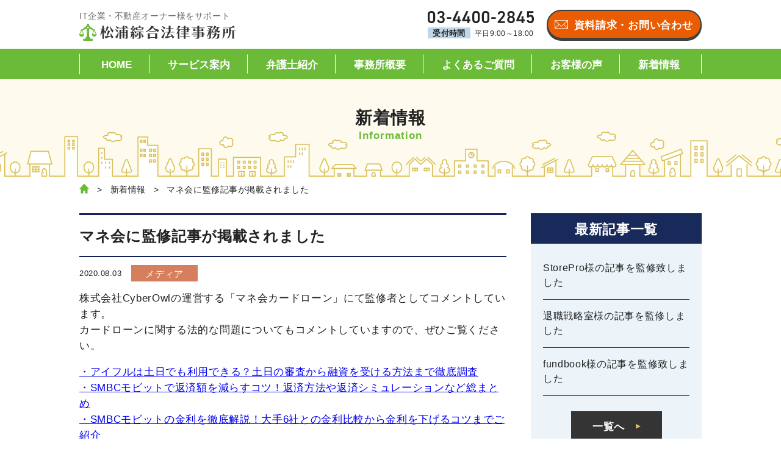

--- FILE ---
content_type: text/html; charset=UTF-8
request_url: https://matsuura-law.jp/information/2020-0803/
body_size: 5933
content:
<!doctype html>
<html>
<head>
<!-- Global site tag (gtag.js) - Google Analytics -->
<script async src="https://www.googletagmanager.com/gtag/js?id=UA-198980653-1"></script>
<script>
  window.dataLayer = window.dataLayer || [];
  function gtag(){dataLayer.push(arguments);}
  gtag('js', new Date());

  gtag('config', 'UA-198980653-1');
</script>

<title>新着情報 | 松浦綜合法律事務所【IT企業・不動産対応に強い弁護士】</title>
<meta charset="utf-8">
<meta name="description" content="ITや不動産分野に詳しい弁護士が、企業の利益を最大化することを目的とした「戦略的な法務サポート」を提供。契約書や各種書類のリーガルチェックや、さまざまな不動産トラブルの相談や法的手続きにも対応致します。">

<script src="https://matsuura-law.jp/wp/wp-content/themes/matsuura/js/jquery-3.2.1.min.js"></script>
<meta name="viewport" content="width=1100">
<script type="text/javascript">
if (screen.width > 750) {
	$("meta[name='viewport']").attr('content', 'width=1100');
}else{
	$("meta[name='viewport']").attr('content', 'width=750');
}
</script>

<link rel="stylesheet" href="https://matsuura-law.jp/wp/wp-content/themes/matsuura/style.css?20260121180826">
<link rel="stylesheet" href="https://matsuura-law.jp/wp/wp-content/themes/matsuura/css/information.css">
<link rel="stylesheet" href="https://matsuura-law.jp/wp/wp-content/themes/matsuura/editor-style.css">

<link rel="icon" type="image/x-icon" href="https://matsuura-law.jp/wp/wp-content/themes/matsuura/images/common/favicon.ico">
<link rel="apple-touch-icon" type="image/png" href="https://matsuura-law.jp/wp/wp-content/themes/matsuura/images/common/apple-touch-icon.png" sizes="180x180">

<meta name="format-detection" content="telephone=no">

<meta name='robots' content='max-image-preview:large' />
<style id='global-styles-inline-css' type='text/css'>
:root{--wp--preset--aspect-ratio--square: 1;--wp--preset--aspect-ratio--4-3: 4/3;--wp--preset--aspect-ratio--3-4: 3/4;--wp--preset--aspect-ratio--3-2: 3/2;--wp--preset--aspect-ratio--2-3: 2/3;--wp--preset--aspect-ratio--16-9: 16/9;--wp--preset--aspect-ratio--9-16: 9/16;--wp--preset--color--black: #000000;--wp--preset--color--cyan-bluish-gray: #abb8c3;--wp--preset--color--white: #ffffff;--wp--preset--color--pale-pink: #f78da7;--wp--preset--color--vivid-red: #cf2e2e;--wp--preset--color--luminous-vivid-orange: #ff6900;--wp--preset--color--luminous-vivid-amber: #fcb900;--wp--preset--color--light-green-cyan: #7bdcb5;--wp--preset--color--vivid-green-cyan: #00d084;--wp--preset--color--pale-cyan-blue: #8ed1fc;--wp--preset--color--vivid-cyan-blue: #0693e3;--wp--preset--color--vivid-purple: #9b51e0;--wp--preset--gradient--vivid-cyan-blue-to-vivid-purple: linear-gradient(135deg,rgb(6,147,227) 0%,rgb(155,81,224) 100%);--wp--preset--gradient--light-green-cyan-to-vivid-green-cyan: linear-gradient(135deg,rgb(122,220,180) 0%,rgb(0,208,130) 100%);--wp--preset--gradient--luminous-vivid-amber-to-luminous-vivid-orange: linear-gradient(135deg,rgb(252,185,0) 0%,rgb(255,105,0) 100%);--wp--preset--gradient--luminous-vivid-orange-to-vivid-red: linear-gradient(135deg,rgb(255,105,0) 0%,rgb(207,46,46) 100%);--wp--preset--gradient--very-light-gray-to-cyan-bluish-gray: linear-gradient(135deg,rgb(238,238,238) 0%,rgb(169,184,195) 100%);--wp--preset--gradient--cool-to-warm-spectrum: linear-gradient(135deg,rgb(74,234,220) 0%,rgb(151,120,209) 20%,rgb(207,42,186) 40%,rgb(238,44,130) 60%,rgb(251,105,98) 80%,rgb(254,248,76) 100%);--wp--preset--gradient--blush-light-purple: linear-gradient(135deg,rgb(255,206,236) 0%,rgb(152,150,240) 100%);--wp--preset--gradient--blush-bordeaux: linear-gradient(135deg,rgb(254,205,165) 0%,rgb(254,45,45) 50%,rgb(107,0,62) 100%);--wp--preset--gradient--luminous-dusk: linear-gradient(135deg,rgb(255,203,112) 0%,rgb(199,81,192) 50%,rgb(65,88,208) 100%);--wp--preset--gradient--pale-ocean: linear-gradient(135deg,rgb(255,245,203) 0%,rgb(182,227,212) 50%,rgb(51,167,181) 100%);--wp--preset--gradient--electric-grass: linear-gradient(135deg,rgb(202,248,128) 0%,rgb(113,206,126) 100%);--wp--preset--gradient--midnight: linear-gradient(135deg,rgb(2,3,129) 0%,rgb(40,116,252) 100%);--wp--preset--font-size--small: 13px;--wp--preset--font-size--medium: 20px;--wp--preset--font-size--large: 36px;--wp--preset--font-size--x-large: 42px;--wp--preset--spacing--20: 0.44rem;--wp--preset--spacing--30: 0.67rem;--wp--preset--spacing--40: 1rem;--wp--preset--spacing--50: 1.5rem;--wp--preset--spacing--60: 2.25rem;--wp--preset--spacing--70: 3.38rem;--wp--preset--spacing--80: 5.06rem;--wp--preset--shadow--natural: 6px 6px 9px rgba(0, 0, 0, 0.2);--wp--preset--shadow--deep: 12px 12px 50px rgba(0, 0, 0, 0.4);--wp--preset--shadow--sharp: 6px 6px 0px rgba(0, 0, 0, 0.2);--wp--preset--shadow--outlined: 6px 6px 0px -3px rgb(255, 255, 255), 6px 6px rgb(0, 0, 0);--wp--preset--shadow--crisp: 6px 6px 0px rgb(0, 0, 0);}:where(.is-layout-flex){gap: 0.5em;}:where(.is-layout-grid){gap: 0.5em;}body .is-layout-flex{display: flex;}.is-layout-flex{flex-wrap: wrap;align-items: center;}.is-layout-flex > :is(*, div){margin: 0;}body .is-layout-grid{display: grid;}.is-layout-grid > :is(*, div){margin: 0;}:where(.wp-block-columns.is-layout-flex){gap: 2em;}:where(.wp-block-columns.is-layout-grid){gap: 2em;}:where(.wp-block-post-template.is-layout-flex){gap: 1.25em;}:where(.wp-block-post-template.is-layout-grid){gap: 1.25em;}.has-black-color{color: var(--wp--preset--color--black) !important;}.has-cyan-bluish-gray-color{color: var(--wp--preset--color--cyan-bluish-gray) !important;}.has-white-color{color: var(--wp--preset--color--white) !important;}.has-pale-pink-color{color: var(--wp--preset--color--pale-pink) !important;}.has-vivid-red-color{color: var(--wp--preset--color--vivid-red) !important;}.has-luminous-vivid-orange-color{color: var(--wp--preset--color--luminous-vivid-orange) !important;}.has-luminous-vivid-amber-color{color: var(--wp--preset--color--luminous-vivid-amber) !important;}.has-light-green-cyan-color{color: var(--wp--preset--color--light-green-cyan) !important;}.has-vivid-green-cyan-color{color: var(--wp--preset--color--vivid-green-cyan) !important;}.has-pale-cyan-blue-color{color: var(--wp--preset--color--pale-cyan-blue) !important;}.has-vivid-cyan-blue-color{color: var(--wp--preset--color--vivid-cyan-blue) !important;}.has-vivid-purple-color{color: var(--wp--preset--color--vivid-purple) !important;}.has-black-background-color{background-color: var(--wp--preset--color--black) !important;}.has-cyan-bluish-gray-background-color{background-color: var(--wp--preset--color--cyan-bluish-gray) !important;}.has-white-background-color{background-color: var(--wp--preset--color--white) !important;}.has-pale-pink-background-color{background-color: var(--wp--preset--color--pale-pink) !important;}.has-vivid-red-background-color{background-color: var(--wp--preset--color--vivid-red) !important;}.has-luminous-vivid-orange-background-color{background-color: var(--wp--preset--color--luminous-vivid-orange) !important;}.has-luminous-vivid-amber-background-color{background-color: var(--wp--preset--color--luminous-vivid-amber) !important;}.has-light-green-cyan-background-color{background-color: var(--wp--preset--color--light-green-cyan) !important;}.has-vivid-green-cyan-background-color{background-color: var(--wp--preset--color--vivid-green-cyan) !important;}.has-pale-cyan-blue-background-color{background-color: var(--wp--preset--color--pale-cyan-blue) !important;}.has-vivid-cyan-blue-background-color{background-color: var(--wp--preset--color--vivid-cyan-blue) !important;}.has-vivid-purple-background-color{background-color: var(--wp--preset--color--vivid-purple) !important;}.has-black-border-color{border-color: var(--wp--preset--color--black) !important;}.has-cyan-bluish-gray-border-color{border-color: var(--wp--preset--color--cyan-bluish-gray) !important;}.has-white-border-color{border-color: var(--wp--preset--color--white) !important;}.has-pale-pink-border-color{border-color: var(--wp--preset--color--pale-pink) !important;}.has-vivid-red-border-color{border-color: var(--wp--preset--color--vivid-red) !important;}.has-luminous-vivid-orange-border-color{border-color: var(--wp--preset--color--luminous-vivid-orange) !important;}.has-luminous-vivid-amber-border-color{border-color: var(--wp--preset--color--luminous-vivid-amber) !important;}.has-light-green-cyan-border-color{border-color: var(--wp--preset--color--light-green-cyan) !important;}.has-vivid-green-cyan-border-color{border-color: var(--wp--preset--color--vivid-green-cyan) !important;}.has-pale-cyan-blue-border-color{border-color: var(--wp--preset--color--pale-cyan-blue) !important;}.has-vivid-cyan-blue-border-color{border-color: var(--wp--preset--color--vivid-cyan-blue) !important;}.has-vivid-purple-border-color{border-color: var(--wp--preset--color--vivid-purple) !important;}.has-vivid-cyan-blue-to-vivid-purple-gradient-background{background: var(--wp--preset--gradient--vivid-cyan-blue-to-vivid-purple) !important;}.has-light-green-cyan-to-vivid-green-cyan-gradient-background{background: var(--wp--preset--gradient--light-green-cyan-to-vivid-green-cyan) !important;}.has-luminous-vivid-amber-to-luminous-vivid-orange-gradient-background{background: var(--wp--preset--gradient--luminous-vivid-amber-to-luminous-vivid-orange) !important;}.has-luminous-vivid-orange-to-vivid-red-gradient-background{background: var(--wp--preset--gradient--luminous-vivid-orange-to-vivid-red) !important;}.has-very-light-gray-to-cyan-bluish-gray-gradient-background{background: var(--wp--preset--gradient--very-light-gray-to-cyan-bluish-gray) !important;}.has-cool-to-warm-spectrum-gradient-background{background: var(--wp--preset--gradient--cool-to-warm-spectrum) !important;}.has-blush-light-purple-gradient-background{background: var(--wp--preset--gradient--blush-light-purple) !important;}.has-blush-bordeaux-gradient-background{background: var(--wp--preset--gradient--blush-bordeaux) !important;}.has-luminous-dusk-gradient-background{background: var(--wp--preset--gradient--luminous-dusk) !important;}.has-pale-ocean-gradient-background{background: var(--wp--preset--gradient--pale-ocean) !important;}.has-electric-grass-gradient-background{background: var(--wp--preset--gradient--electric-grass) !important;}.has-midnight-gradient-background{background: var(--wp--preset--gradient--midnight) !important;}.has-small-font-size{font-size: var(--wp--preset--font-size--small) !important;}.has-medium-font-size{font-size: var(--wp--preset--font-size--medium) !important;}.has-large-font-size{font-size: var(--wp--preset--font-size--large) !important;}.has-x-large-font-size{font-size: var(--wp--preset--font-size--x-large) !important;}
/*# sourceURL=global-styles-inline-css */
</style>
<style id='wp-img-auto-sizes-contain-inline-css' type='text/css'>
img:is([sizes=auto i],[sizes^="auto," i]){contain-intrinsic-size:3000px 1500px}
/*# sourceURL=wp-img-auto-sizes-contain-inline-css */
</style>
<style id='classic-theme-styles-inline-css' type='text/css'>
/*! This file is auto-generated */
.wp-block-button__link{color:#fff;background-color:#32373c;border-radius:9999px;box-shadow:none;text-decoration:none;padding:calc(.667em + 2px) calc(1.333em + 2px);font-size:1.125em}.wp-block-file__button{background:#32373c;color:#fff;text-decoration:none}
/*# sourceURL=/wp-includes/css/classic-themes.min.css */
</style>
</head>

<body>

<header class="ly_head">
<div class="ly_head_inner">

<h1 class="bl_head_logo">
IT企業・不動産オーナー様をサポート
<a href="https://matsuura-law.jp/">
<picture>
<source media="(max-width: 750px)" srcset="https://matsuura-law.jp/wp/wp-content/themes/matsuura/images/common/logo_sp.svg">
<source media="(min-width: 751px)" srcset="https://matsuura-law.jp/wp/wp-content/themes/matsuura/images/common/logo.svg">
<img src="https://matsuura-law.jp/wp/wp-content/themes/matsuura/images/common/logo.svg" alt="松浦綜合法律事務">
</picture>
</a>
</h1>

<div class="bl_head_contact">
<div class="bl_head_contact_tel pc">
<a href="" class="bl_head_contact_telNum hp_tel">
<img src="https://matsuura-law.jp/wp/wp-content/themes/matsuura/images/common/number.svg" alt="03-4400-2845">
</a>
<dl class="bl_head_contact_time">
<dt>受付時間</dt>
<dd>平日9:00～18:00</dd>
</dl>
</div>
<!--.bl_head_contact_tel pc -->
<a href="tel:03-4400-2845" class="el_telBtn_header sp">電話</a>
<a class="el_ctaBtn pc" href="https://matsuura-law.jp/contact">資料請求・お問い合わせ</a>
<a class="el_ctaBtn el_ctaBtn_header_sp sp" href="https://matsuura-law.jp/contact">お問い合わせ</a>
</div>
<!--.bl_head_contact -->

<nav class="bl_head_gloNav">
<input id="el_spNavInput" type="checkbox">
<label class="el_spNavMenuIcon" for="el_spNavInput"><span></span><span></span><span></span></label>
<ul class="bl_head_gloNav_inner">
<li>
<a href="https://matsuura-law.jp/" class="hp_hoverYellow">HOME</a>
</li>
<li>
<a href="https://matsuura-law.jp/service" class="hp_hoverYellow">サービス案内</a>
</li>
<li>
<a href="https://matsuura-law.jp/lawyer" class="hp_hoverYellow">弁護士紹介</a>
</li>
<li>
<a href="https://matsuura-law.jp/office" class="hp_hoverYellow">事務所概要</a>
</li>
<li>
<a href="https://matsuura-law.jp/faq" class="hp_hoverYellow">よくあるご質問</a>
</li>
<li>
<a href="https://matsuura-law.jp/voice" class="hp_hoverYellow">お客様の声</a>
</li>
<li>
<a href="https://matsuura-law.jp/information" class="hp_hoverYellow">新着情報</a>
</li>
<li class="el_trigerClose sp">
<label for="el_spNavInput">閉じる</label>
</li>
</ul>
</nav>
<!--.bl_head_gloNav -->


</div>
<!--.ly_header_inner -->
</header>

<main class="information single">

<header class="ly_lower_head">
<section class="bl_lower_mv">
<h1 class="bl_lower_mv_ttl">
	新着情報</h1>
</section>
<!-- /.bl_lower_mv -->

<div class="bl_breadcrumbs">
<ol class="bl_breadcrumbs_inner">
<li class="home">
<a href="https://matsuura-law.jp/">
<img src="https://matsuura-law.jp/wp/wp-content/themes/matsuura/images/common/icon_home.svg" alt="HOME">
</a>
</li>
<li><a href="https://matsuura-law.jp/information">新着情報</a></li><li><span class="pc">マネ会に監修記事が掲載されました</span><span class="sp">マネ会に監修記事が掲載されまし...</span></li></ol>
</div>
<!-- /.bl_breadcrumbs -->
</header>

<section class="ly_info">
<div class="ly_cont_inner ly_cont__col">

<div class="ly_cont_main">

<article class="bl_post">
<h1 class="bl_post_ttl">マネ会に監修記事が掲載されました</h1>
<div class="bl_post_header">
<time class="bl_post_date" datetime="2020-08-03">2020.08.03</time>
<a class="bl_catLabel bl_post_cat media" href="https://matsuura-law.jp/information_cat/media/">メディア</a></div>
<!-- /.bl_post_header -->
<div class="bl_post_cont">
<p>株式会社CyberOwlの運営する「マネ会カードローン」にて監修者としてコメントしています。<br />
カードローンに関する法的な問題についてもコメントしていますので、ぜひご覧ください。</p>
<p><a href="https://hikakujoho.com/cardloan/aiful/weekend/" target="_blank" rel="noopener">・アイフルは土日でも利用できる？土日の審査から融資を受ける方法まで徹底調査</a><br />
<a href="https://hikakujoho.com/cardloan/mobit/repayment/" target="_blank" rel="noopener">・SMBCモビットで返済額を減らすコツ！返済方法や返済シミュレーションなど総まとめ</a><br />
<a href="https://hikakujoho.com/cardloan/mobit/interest/" target="_blank" rel="noopener">・SMBCモビットの金利を徹底解説！大手6社との金利比較から金利を下げるコツまでご紹介</a><br />
<a href="https://hikakujoho.com/cardloan/acom/loan-application/" target="_blank" rel="noopener">・アコムへ申し込みするには？ 方法・手順から必要書類まで、初心者にも分かりやすく解説！</a><br />
<a href="https://hikakujoho.com/cardloan/acom/investigation-time/" target="_blank" rel="noopener">・アコムの審査時間は最短30分！審査時間を短縮して少しでも早く借入するコツを紹介</a></p></div>
<!-- /.bl_post_cont -->
</article>
<!-- /.bl_post -->

<section class="ly_cta">
<h2 class="bl_cta_ttl bl_cta_ttl_pc">IT企業の法律問題・不動産トラブルのご相談なら<br>
松浦綜合法律事務所にお任せください</h2>
<h2 class="bl_cta_ttl bl_cta_ttl_sp">ご相談・資料請求はこちら</h2>
<div class="bl_cta_wrapper">
<div class="bl_cta_left">
<a href="tel:03-4400-2845" class="bl_contact_telNum hp_tel">
<img src="https://matsuura-law.jp/wp/wp-content/themes/matsuura/images/common/number.svg" alt="03-4400-2845">
</a>
<dl class="bl_contact_time">
<div>
<dt>受付時間</dt>
<dd>平日9:00～18:00</dd>
</div>
</dl>
</div><!-- /.bl_cta_left -->
<a href="https://matsuura-law.jp/contact" class="el_ctaBtn">資料請求・お問い合わせ</a>
</div><!-- /.bl_cta_wrapper -->
</section>

<div class="bl_pager">
<ul class="bl_pager_inner">
<li class="bl_pager_link bl_pager_prev"><a href="https://matsuura-law.jp/information/2020-0707/" rel="prev">前の記事</a></li>
<li class="bl_pager_link bl_pager_next"><a href="https://matsuura-law.jp/information/2020-0825/" rel="next">次の記事</a></li>
</ul>
</div>
<!-- /.bl_pager -->

</div>
<!-- /.ly_cont_main -->

<aside class="ly_cont_side">
<div class="bl_aside_item recentPosts">
<p class="bl_aside_item_ttl">最新記事一覧</p>
<ol class="bl_aside_item_postList">
<li><a href="https://matsuura-law.jp/information/20250930-2/">
<span class="pc">StorePro様の記事を監修致しました</span>
<span class="sp">StorePro様の記事を監修致しました</span>
</a></li>
<li><a href="https://matsuura-law.jp/information/20250825-2/">
<span class="pc">退職戦略室様の記事を監修しました</span>
<span class="sp">退職戦略室様の記事を監修しました</span>
</a></li>
<li><a href="https://matsuura-law.jp/information/20250715-2/">
<span class="pc">fundbook様の記事を監修致しました</span>
<span class="sp">fundbook様の記事を監修致しました</span>
</a></li>
</ol>
<a class="el_btn el_moreBtn" href="https://matsuura-law.jp/information/"><span>一覧へ</span></a>
</div>
<!-- /.bl_aside_recentPosts -->
</aside>
<!-- /.ly_cont_side -->

</div>
<!-- /.ly_cont -->
</section>

<section id="list">
<div class="ly_cont_inner">

<div class="bl_catList">
<h2 class="bl_catList_ttl">カテゴリ</h2>
<ul class="bl_catLabelList">
<li><a class="bl_catLabel news" href="https://matsuura-law.jp/information_cat/news/">お知らせ</a></li><li><a class="bl_catLabel column" href="https://matsuura-law.jp/information_cat/column/">コラム</a></li><li><a class="bl_catLabel media" href="https://matsuura-law.jp/information_cat/media/">メディア</a></li><li><a class="bl_catLabel all" href="https://matsuura-law.jp/information/">すべて</a></li>
</ul>
</div>
<!--/.bl_catList -->

</div>
<!-- /#info -->
</main>

<footer class="ly_foot">
<div class="ly_foot_inner bl_foot">
<div class="bl_foot_left">
<h1 class="bl_foot_logo">
<a href="https://matsuura-law.jp/" class="hp_opacity1"><img src="https://matsuura-law.jp/wp/wp-content/themes/matsuura/images/common/logo__white.svg" alt="松浦綜合法律事務所"></a>
</h1>
<p class="bl_foot_address">
〒177-0041<br>
東京都練馬区石神井町3-30-3<br class="sp"> 岡本ビル2階201
</p>
</div>
<!-- /.bl_foot_left -->
<nav class="bl_foot_gloNav">
<ul class="bl_foot_gloNav_list">
<li class="home">
<a href="https://matsuura-law.jp/">HOME</a>
</li>
<li class="service">
<a href="https://matsuura-law.jp/service">サービス案内</a>
</li>
<li class="lawyer">
<a href="https://matsuura-law.jp/lawyer">弁護士紹介</a>
</li>
<li class="office">
<a href="https://matsuura-law.jp/office">事務所概要</a>
</li>
<li class="faq">
<a href="https://matsuura-law.jp/faq">よくあるご質問</a>
</li>
<li class="voice">
<a href="https://matsuura-law.jp/voice">お客様の声</a>
</li>
<li class="contact">
<a href="https://matsuura-law.jp/contact">お問い合わせ</a>
</li>
<li class="privacy">
<a href="https://matsuura-law.jp/privacy">プライバシーポリシー</a>
</li>
</ul>
</nav>
<!--.bl_foot_gloNav -->

</div>
<!--.ly_footer_inner -->

<div class="bl_pagetop">
<span>
<img src="https://matsuura-law.jp/wp/wp-content/themes/matsuura/images/common/footer_icon_pgtop.png" alt="ページトップへ戻る">
</span>
</div>
<!--.bl_pagetop -->

<div class="bl_foot_copyright">
<small>&copy; 松浦綜合法律事務所 All rights reserved.</small>
</div>
<!--.bl_foot_copyright -->
</footer>

<script src="https://matsuura-law.jp/wp/wp-content/themes/matsuura/js/common.js"></script>

<script type="speculationrules">
{"prefetch":[{"source":"document","where":{"and":[{"href_matches":"/*"},{"not":{"href_matches":["/wp/wp-*.php","/wp/wp-admin/*","/wp/wp-content/uploads/*","/wp/wp-content/*","/wp/wp-content/plugins/*","/wp/wp-content/themes/matsuura/*","/*\\?(.+)"]}},{"not":{"selector_matches":"a[rel~=\"nofollow\"]"}},{"not":{"selector_matches":".no-prefetch, .no-prefetch a"}}]},"eagerness":"conservative"}]}
</script>
</body>
</html>


--- FILE ---
content_type: text/css
request_url: https://matsuura-law.jp/wp/wp-content/themes/matsuura/style.css?20260121180826
body_size: 9731
content:
@charset "utf-8";
/*
Theme Name: 松浦綜合法律事務所
Author: あそびラボ
*/
/*=======================================================
基本設定
=======================================================*/
*{
	margin: 0;
	padding: 0;
}
*, *:before, *:after {
	-webkit-box-sizing: border-box;
	-moz-box-sizing: border-box;
	-o-box-sizing: border-box;
	-ms-box-sizing: border-box;
	box-sizing: border-box;
	font-style: normal;
	-webkit-box-shadow: none;
	box-shadow: none;
	outline: none;
	line-break: strict;
	word-break: break-word;
	word-wrap: break-word;
	overflow-wrap: break-word;
	-webkit-tap-highlight-color:rgba(0,0,0,0);
}
*,*:focus,a:focus{
	outline:none;
}
body,.ly_head,main,.ly_foot{
	min-width: 1020px;
}
body{
	background: #fff;
	font-family: "メイリオ", Meiryo, "游ゴシック Medium", "游ゴシック体", "Yu Gothic Medium", YuGothic,
		"ヒラギノ角ゴ ProN", "Hiragino Kaku Gothic ProN", "ＭＳ Ｐゴシック", "MS PGothic", sans-serif;
	-webkit-font-smoothing: antialiased;
	-moz-osx-font-smoothing: grayscale;
	font-size: 17px;
	line-height: 1;
	letter-spacing: 1px;
	-webkit-text-size-adjust: 100%;
	color: #222;
}
article,aside,figcaption,figure,picture,
footer,main,header,nav,section {
	display: block;
}
table{
	border-collapse: separate;
	border-spacing: 0;
}
ul,ol{
	list-style: none;
}img {
	width: 100%;
	height: auto;
}
picture
p,li,dt,dd,th,td{
	-ms-line-break:strict;
	line-break:strict;
	-ms-word-break:break-strict;
	word-break:break-strict;
}
a{
	text-decoration: none;
}
e{
	line-height: 0;
}
picture img{
	vertical-align: top;
}
input, button, select, textarea{
	-webkit-appearance: none;
	border-radius: 0;
	appearance: none;
	background-color: transparent;
	border: none;
	cursor: pointer;
	font-size: 16px;
	outline: none;
}
/* PC SP */
.pc{
	display: initial!important;
}
.sp{
	display: none!important;
}
@media only screen and (min-device-width:1025px) {
	/* PCのみホバー効果 */
	a:hover,.hp_hover:hover{
		opacity: 0.7;
		-webkit-transition: all 0.3s ease;
		-moz-transition: all 0.3s ease;
		-o-transition: all 0.3s ease;
		transition: all  0.3s ease;
	}
	label:hover{
		cursor: pointer;
	}
	a.hp_hoverYellow:hover {
		color: #ffee7b;
		opacity: 1;
		-webkit-transition: all 0.3s ease;
		-moz-transition: all 0.3s ease;
		-o-transition: all 0.3s ease;
		transition: all  0.3s ease;
	}
}
@media screen and (max-width : 750px){
	body,.ly_head,main,.ly_foot{
		min-width:750px;
		max-width:750px;
		width:100%;
	}
	body{
		font-size: 28px;
	}
	.sp{
		display: initial!important;
	}
	.pc{
		display: none!important;
	}
}
/*=============================
共通レイアウト
==============================*/
/* inner */
.ly_head_inner,
.ly_foot_inner,
.ly_cont,
.ly_cont_inner{
	width: 1020px;
	height: 100%;
	margin-right: auto;
	margin-left: auto;
	position: relative;
}
/* 2カラム */
.ly_cont__col{
	display: flex;
	justify-content: space-between;
	flex-wrap: wrap;
}
.ly_cont_main{
	width: 700px;
}
.ly_cont_side{
	width: 280px;
}
/* bl_media */
.bl_media{
	display: flex;
	justify-content: space-between;
	flex-wrap: wrap;
	position: relative;
}
.bl_media_imgWrapper{
	flex: 0 1 320px;
	margin-right: 41px;
}
.bl_media_body {
	flex: 1;
}
.bl_media_body > *:last-child {
	margin-bottom: 0;
}
.bl_media_ttl {
	font-size: 24px;
	color: #121f56;
	background: #e4eef5;
	width: 100%;
	height: 46px;
	padding-top: 3px;
	padding-left: 23px;
	display: flex;
	align-items: center;
	margin-bottom: 18px;
}
.bl_media_ttl.bl_media_ttl__khaki {
	background: #eee8d9;
	color: #8d7348;
}
.bl_media_txt {
	letter-spacing: 0.04em;
	margin-bottom: 17px;
	line-height: 1.58;
}
.bl_media_txt__orange > span {
	font-weight: bold;
	color: #d34c11;
}
.bl_media_txt__s > span {
	display: block;
	font-size: 14px;
}
.hp_shortmb {
	margin-bottom: 5px!important;
}
/* カード横ならび */
.bl_cardUnit {
	display: flex;
	flex-wrap: wrap;
}
.bl_cardUnit.bl_cardUnit__col4 {
	margin-bottom: -20px;
}
/* bl_card */
.bl_card{
	position: relative;
}
.bl_cardUnit__col4 > .bl_card {
	width: 240px;
	background: #ecf4f9;
	padding: 15px 18px 20px;
	margin-right: 20px;
	margin-bottom: 20px;
}
.bl_cardUnit__col4 > .bl_card:nth-child(4n) {
	margin-right: 0;
}
.bl_card > a {
	display: block;
}
.bl_cardUnit__col4 .bl_card_imgWrapper{
	width: 204px;
	margin: 0 auto;
}
.bl_card_body {
	padding-top: 9px;
	letter-spacing: 0.04em;
}
.bl_card_body > *:last-child {
	margin-bottom: 0;
	margin-right: -4px;
}
.bl_card_name {
	font-size: 16px;
	color: #fff;
	text-align: center;
	background: #38699c;
	border-radius: 4px;
	width: 100%;
	min-height: 30px;
	padding: 8px 5px 6px;
	margin-bottom: 14px;
}
.bl_card_txt {
	font-size: 14px;
	line-height: 1.6;
	color: #222;
}
@media screen and (max-width : 750px){
	/* inner */
	.ly_head_inner,
	.ly_cont,
	.ly_cont_inner{
		width: 690px;
	}
	.ly_foot_inner {
		width: 100%;
	}
	/* 2カラム */
	.ly_cont__col{
		display: block;
	}
	.ly_cont_main,
	.ly_cont_side{
		width: 100%;
	}
	.ly_cont_side{
		margin-top: 90px;
	}
	/* bl_media */
	.bl_media{
		display: block;
	}
	.bl_media_ttl {
		font-size: 34px;
		height: 70px;
		justify-content: center;
		padding-left: 0;
		line-height: 1.35;
		border-bottom: 2px solid #121f56;
		margin-bottom: 40px;
	}
	.bl_media_txt {
		font-size: 28px;
		line-height: 1.5;
		margin-bottom: 30px;
		margin-right: -8px;
	}
	.bl_media_txt__s > span {
		font-size: 22px;
	}
	.bl_media .el_btn {
		margin: 0 auto;
	}
	/* PC4カラム → SP2カラム */
	.bl_cardUnit__col4 > .bl_card {
		width: 332px;
		margin-right: 26px;
		padding: 21px 25px;
	}
	.bl_cardUnit__col4 > .bl_card:nth-child(2n) {
		margin-right: 0;
	}
	.bl_cardUnit__col4 .bl_card_imgWrapper {
		width: 282px;
	}
	.bl_cardUnit__col4 .bl_card_imgWrapper img {
		vertical-align: bottom;
	}
	.bl_card_body {
		padding-top: 14px;
	}
	.bl_card_name {
		font-size: 22px;
		padding: 14px 5px 8px;
		min-height: 45px;
	}
	.bl_card_txt {
		font-size: 24px;
		line-height: 1.41;
	}
}
/*=============================
共通パーツ
==============================*/
/* 下層-mv */
.bl_lower_mv{
	background: url(images/service/mv_bg.png) top center/ 2000px 160px no-repeat;
    border-bottom: none;
	height: 160px;
}
.bl_lower_mv_ttl {
    width: 1020px;
    line-height: 1.7;
    margin: 0 auto;
    padding-top: 40px;
    font-size: 28px;
    color: #222;
    text-align: center;
    position: relative;
}
.bl_lower_mv_ttl::before {
	bottom: -20px;
    font-size: 17px;
    color: #6BBB39;
    position: absolute;
    left: 50%;
    transform: translateX(-50%);
}
/* 下層-パンくず */
.bl_breadcrumbs {
	padding-top: 11px;
}
.bl_breadcrumbs_inner{
	width: 1020px;
	height: 16px;
	margin: 0 auto;
	display: flex;
	align-items: center;
}
.bl_breadcrumbs_inner > li{
	font-size: 14px;
	letter-spacing: 0.04em;
	display: flex;
	align-items: center;
	padding-top: 4px;
}
.bl_breadcrumbs_inner > .home {
	padding-top: 0;
}
.bl_breadcrumbs_inner > li:first-of-type ~ li::before{
	content: ">";
	margin: 0 13px;
}
.bl_breadcrumbs_inner > li > a{
	color: #222;
}
.bl_breadcrumbs_inner .home *{
	width: 16px;
	height: 17px;
}
.bl_breadcrumbs_inner .home a{
	display: block;
}
/* 各sectionメイン見出し */
.bl_sec_mainTtl{
	font-size: 30px;
	font-weight: bold;
	letter-spacing: 0.06em;
	color: #121f56;
	text-align: center;
}
/* bl_bulletList */
.bl_bulletList > li{
	padding-left: 1.5em;
	position: relative;
	line-height: 1.58;
}
.bl_bulletList > li::before{
	content: "・";
	position: absolute;
	top: 0;
	left: 0;
}
.bl_bulletList.bl_bulletList__square > li::before{
	content: "■";
	color: #7b98b6;
	position: absolute;
	top: 0;
	left: 0;
}
/* bl_numList */
.bl_numList{
	counter-reset: num;
}
.bl_numList > li{
	padding-left: 1.2em;
	position: relative;
}
.bl_numList > li + li{
	margin-top: 5px;
}
.bl_numList > li:before{
	counter-increment: num;
	content: counter(num)'.';
	top: 0;
	left: 0;
}
.bl_numList.bl_numList__circle > li:first-of-type::before{
	content: "①";
}
.bl_numList.bl_numList__circle > li:nth-of-type(2)::before{
	content: "②";
}
.bl_numList.bl_numList__circle > li:nth-of-type(3)::before{
	content: "③";
}
.bl_numList.bl_numList__circle > li:nth-of-type(4)::before{
	content: "④";
}
.bl_numList.bl_numList__circle > li:nth-of-type(5)::before{
	content: "⑤";
}
/*--- ボタン関連 ---*/
/* el_btn */
.el_btn{
	width: 274px;
	min-height: 48px;
	padding: 3px 35px 0 10px;
	background: #343434;
	color: #fff;
	font-size: 18px;
	font-weight: bold;
	letter-spacing: 0.04em;
	text-align: center;
	display: flex;
	align-items: center;
	justify-content: center;
}
.el_btn > span {
	position: relative;
}
.el_btn > span::after {
	content: "";
	display: block;
	border-style: solid;
	border-width: 4px 0 4px 8px;
	border-color: transparent transparent transparent #dbba6a;
	position: absolute;
	top: 50%;
	right: -1.5em;
	transform: translateY(-65%);
}
.el_btn.el_btn__border {
	border: 1px solid #a1977e;
}
.el_btn.el_btn__blue {
	background: #172a5a;
}
.el_btn.el_btn__khaki {
	background: #a18d5d;
}
/* el_ctaBtn */
.el_ctaBtn {
	width: 254px;
	height: 48px;
	background: #EA5C01;
	box-shadow: 0px 3px 0px #404040;
	border: 2px solid #404040;
	border-radius: 24px;
	font-size: 17px;
	font-weight: bold;
	color: #fff;
	text-align: center;
	padding: 15px 0 0 30px;
	letter-spacing: 0.68px;
	display: flex;
	align-items: center;
	justify-content: center;
	position: relative;
}
.el_ctaBtn::before {
	content: "";
	background: url("images/common/icon_mail.svg") center center / contain no-repeat;
	width: 22px;
	height: 14px;
	position: absolute;
	top: 50%;
	left: 11px;
	transform: translateY(-50%);
}
@media screen and (max-width : 750px){
	.el_btn {
		width: 476px;
		min-height: 80px;
		padding: 3px 50px 0 0;
		font-size: 30px;
	}
	.el_btn > span::after {
		border-width: 6px 0 6px 10px;
	}
}
/* el_label */
.el_label{
	width: 94px;
	min-height: 27px;
	padding: 2px;
	background: #5e5e5e;
	font-size: 15px;
	letter-spacing: 0.04em;
	color: #fff;
	display: flex;
	justify-content: center;
	align-items: center;
}
.el_label.news {
	background: #a18d5d;
}
.el_label.column {
	background: #637ec1;
}
.el_label.media {
	background: #d67f5e;
}
@media screen and (max-width : 750px){
	.el_label {
		width: 134px;
		min-height: 38px;
		padding: 4px 2px 2px 2px;
		font-size: 22px;
	}
}
/* ※ */
.el_att{
	padding-left: 1em;
	position: relative;
}
.el_att::before{
	content: "※";
	position: absolute;
	top: 0;
	left: 0;
}
span.el_att{
	display: block;
}
/* プルダウンボタン */
.bl_pull_btn{
	position: relative;
}
.bl_pull_btn + *{
	display: none;
}
.bl_pull_btn.active + *{
	display: block;
}
.bl_pull_btn::after{
	content: "▼";
	width: 30px;
	height: 30px;
	margin: auto 0;
	padding-top: 3px;
	background: #fff;
	border-radius: 5px;
	color: #222;
	font-size: 18px;
	display: flex;
	justify-content: center;
	align-items: center;
	position: absolute;
	top: 0;
	right: 20px;
	bottom: 0;
}
.bl_pull_btn.active::after{
	content: "▲";
}
/*サムネイル*/
.bl_thumbnail{
	width: px;
	height: px;
	position: relative;
	overflow: hidden;
}
.bl_thumbnail img{
	min-width: 100%;
	max-width: 200%;
	min-height: 100%;
	position: absolute;
	top: 50%;
	left: 50%;
	z-index: 5;
	transform: translateY(-50%) translateX(-50%);
}
.bl_thumbnail .eyecatch,
.bl_thumbnail .noImg{
	width: 100%;
}
/* bl_popUp ポップアップ用ソース.txtを参照 */
.bl_popUp_check{
	display: none;
}
.bl_popUp{
	margin: auto;
	position: fixed;
	top: 0;
	right: 0;
	bottom: 0;
	left: 0;
	-webkit-transition: all 0.3s ease;
	-moz-transition: all 0.3s ease;
	-o-transition: all 0.3s ease;
	transition: all  0.3s ease;
	z-index: 1100;
	opacity: 0;
	visibility: hidden;
}
.bl_popUp_check:checked + .bl_popUp{
	opacity: 1;
	visibility: visible;
}
.bl_popUp_inner{
	width: 100%;
	height: 100%;
	overflow-y: scroll;
}
.bl_popUp .el_closeBtn{
	width: 29px;
	height: 29px;
	border-radius: 100%;
	position: absolute;
	top: 15px;
	right: 30px;
}
.bl_popUp .el_closeBtn::before,
.bl_popUp .el_closeBtn::after{
	content: "";
	display: block;
	width: 2px;
	height: 20px;
	margin: auto;
	position: absolute;
	top: 0;
	right: 0;
	bottom: 0;
	left: 0;
}
.bl_popUp .el_closeBtn::before{
	transform: rotate(45deg);
}
.bl_popUp .el_closeBtn::after{
	transform: rotate(-45deg);
}
.bl_popUp + .el_closeBg{
	width: 100vw;
	height: 100vh;
	margin: auto;
	position: fixed;
	top: 0;
	right: 0;
	bottom: 0;
	left: 0;
	z-index: 1050;
	display: none;
}
input:checked + .bl_popUp + .el_closeBg{
	display: block;
}
@media screen and (max-width : 750px){
	/* 下層-mv */
	.bl_lower_mv {
		background: url(images/service/mv_bg_sp.png) top center/750px 200px no-repeat;
		height: 200px;
	}
	.bl_lower_mv_ttl{
		width: 750px;
		width: 750px;
		padding-top: 58px;
		font-size: 36px;
	}
	.bl_lower_mv_ttl::before{
		font-size: 22px;
		bottom: -26px;
	}
	/* 下層-パンくず */
	.bl_breadcrumbs_inner{
		width: 690px;
		height: 50px;
	}
	.bl_breadcrumbs_inner > li{
		font-size: 22px;
	}
	.bl_breadcrumbs_inner > li:first-of-type ~ li::before{
		margin: 0 15px;
	}
	.bl_breadcrumbs_inner .home *{
		width: 26px;
		height: 27px;
	}
	/* 各sectionメイン見出し */
	.bl_sec_mainTtl{
		font-size: 42px;
	}
	/* サムネイル */
	.bl_thumbnail{
		width: px;
		height: px;
	}
	/* bl_popUp */
	.bl_popUp{
		width: 690px!important;
	}
	.bl_popUp .el_closeBtn{
		width: 40px;
		height: 40px;
		top: 15px;
		right: 15px;
	}
	/* bl_table__scroll */
	.bl_table__scroll{
		width: 690px;
		padding-bottom: 20px;
		overflow-y: scroll;
		display: block;
	}
	.bl_table__scroll::before{
		content: "横にスクロールしてください。";
		display: block;
		margin-bottom: 15px;
		font-size: 22px;
		position: -webkit-sticky;
		position: sticky;
		left: 0;
	}
	.bl_table__sticky{
		position: -webkit-sticky;
		position: sticky;
		top: 0;
		left: 0;
		z-index: 10;
	}
}
/*=============================
ヘルプタグ
==============================*/
/* ユニット */
.hp_unit{
	display: flex;
	justify-content: space-between;
	flex-wrap: wrap;
}
/* 明朝体 */
.hp_mincho{
	font-family: "游明朝体", "Yu Mincho", YuMincho, "ヒラギノ明朝 Pro", "Hiragino Mincho Pro", "MS P明朝", "MS PMincho", serif;
	font-weight: bold;
}
/* bold */
.hp_bold{
	font-weight: bold!important;
}
/* italic */
.hp_italic{
	transform: skewX(-10deg);
}
/* 打ち消し線 */
.hp_strikethrough{
	padding: 3px 0 0 8px;
	background-image: linear-gradient(#222, #222);
	background-position: 0 50%;
	background-size: 100% 1px;
	background-repeat: repeat-x;
	letter-spacing: 0;
}
/* opacity1 */
.hp_opacity1{
	opacity: 1!important;
}
/* 電話リンク */
.hp_tel{
	pointer-events: none;
}
/* アクセントカラー */
.hp_color__orange{
	color: #ee9e21!important;
}
/* 影付き角丸白ボックス */
.hp_shadowRadiusWhiteBox{
	background: #fff;
	border-radius: 10px;
	box-shadow: 0 0 9px 0 rgba(0,0,0,0.35);
}
@media screen and (max-width : 750px){
	/* ユニット */
	.hp_unit{
		display: block;
	}
	/* 電話リンク */
	.hp_tel{
		pointer-events: auto;
	}
}
/*=============================
header
==============================*/
main{
	min-height: calc(100vh - 197px);
	padding-top: 130px;
}
.ly_head{
	width: 100%;
	height: 130px;
	background: linear-gradient(#fff 80px,#6BBB39 50px);
	position: fixed;
	top: 0;
	left: 0;
	z-index: 1000;
}
.ly_head_inner{
	display: flex;
	justify-content: space-between;
	align-items: center;
	flex-wrap: wrap;
}
/* ロゴ */
.bl_head_logo {
	order: 1;
	width: 256px;
	font-size: 14px;
	font-weight: 400;
	color: #6b6b6b;
	line-height: 1.8;
	letter-spacing: 0.56px;
}
.bl_head_logo > a {
	display: block;
}
.bl_head_logo_txt {
	font-size: 14px;
	font-weight: 400;
	letter-spacing: 0.06em;
	color: #6b6b6b;
	margin-bottom: 9px;
	display: inline-block;
}
/* お問い合わせエリア */
.bl_head_contact{
	order: 2;
	display: flex;
	justify-content: space-between;
	align-items: center;
	height: 80px;
}
.bl_head_contact_tel {
	text-align: left;
	margin-right: 21px;
}
.bl_head_contact_telNum {
	display: block;
	margin-bottom: 4px;
}
.bl_head_contact_telNum > img {
	width: 174px;
	height: 20px;
}
.bl_head_contact_time {
	display: flex;
	align-items: center;
	font-size: 13px;
	letter-spacing: 0.02em;
}
.bl_head_contact_time dt {
	background: #BED7EB;
	border-radius: 1px;
	margin-right: 7px;
	font-weight: bold;
	width: 70px;
	height: 18px;
	display: flex;
	justify-content: center;
	align-items: center;
	padding-top: 2px;
}
.bl_head_contact_time dd {
	letter-spacing: 0.48px;
	padding-top: 2px;
	font-size: 12px;
}
/* ナビ */
.bl_head_gloNav{
	order: 3;
}
.bl_head_gloNav_inner{
	width: 1020px;
	height: 50px;
	display: flex;
	align-items: center;
	justify-content: space-between;
}
.bl_head_gloNav_inner > li {
	padding-top: 2px;
	position: relative;
}
.bl_head_gloNav_inner > li::after {
	content: "";
	background: #fff;
	width: 1px;
	height: 31px;
	position: absolute;
	top: 50%;
	right: -29px;
	transform: translateY(-50%);
}
.bl_head_gloNav_inner > li:first-child::before {
	content: "";
	background: #fff;
	width: 1px;
	height: 34px;
	position: absolute;
	top: 50%;
	left: 0;
	transform: translateY(-50%);
}
.bl_head_gloNav_inner > li:nth-last-child(2)::after {
	right: 0;
}
.bl_head_gloNav_inner > li > a {
	color: #fff;
	font-weight: 700;
	letter-spacing: 0;
}
.bl_head_gloNav_inner > li:first-child > a{
	/*     justify-content: flex-start; */
	padding-left: 36px;
}
.bl_head_gloNav_inner > li:nth-last-child(2) > a{
	/*     justify-content: flex-end; */
	padding-right: 36px;
}
/* スマホ用ナビ非表示 */
#el_spNavInput,
.el_spNavMenuIcon,
.bl_spNavBgBlack,
.bl_head_gloNav_inner > .el_trigerClose{
	display:none;
}
@media screen and (max-width : 750px){
	main{
		min-height: calc(100vh - 774px);
		padding-top: 136px;
	}
	.ly_head{
		height: 136px;
		background: #fff;
		border-bottom: 4px solid #6BBB39;
	}
	.ly_head::after{
		content: "";
		display: block;
		width: 100%;
		height: 100%;
		background: #fff;
		position: absolute;
		top: 0;
		left: 0;
		z-index: 900;
	}
	/* ↑の背景より上に表示させるため、ヘッダー内の
	コンテンツにはz-index:1000;を設定してください*/
	.bl_head_logo {
		z-index: 1000;
		width: auto;
		font-size: 16px;
		line-height: 2.2;
		letter-spacing: 0.64px;
	}
	.bl_head_logo img{
		width: 270px;
		margin-top: 10px;
	}
	/* .bl_head_logo_txt {
	font-size: 22px;
	margin-bottom: 17px;
} */
	.bl_head_contact {
		z-index: 1000;
	}
	.el_telBtn_header {
		width: 80px;
		height: 104px;
		font-size: 22px;
		border-radius: 6px;
		font-weight: bold;
		letter-spacing: 0.02em;
		color: #fff;
		text-align: center;
		padding: 70px 5px 0 5px;
		background-color: #6BBB39;
		margin-right: 13px;
		position: relative;
	}
	.el_telBtn_header::before {
		content: "";
		background: url(images/common/icon_tel__yellow.svg) center center/cover no-repeat;
		width: 40px;
		height: 40px;
		position: absolute;
		top: 14px;
		left: 50%;
		transform: translateX(-50%);
	}
	.el_ctaBtn.el_ctaBtn_header_sp {
		width: 168px;
		height: 104px;
		padding: 70px 3px 0 3px;
		font-size: 24px;
		border: none;
		box-shadow: none;
		border-radius: 6px;
	}
	.el_ctaBtn.el_ctaBtn_header_sp::before {
		position: absolute;
		top: 15px;
		left: 50%;
		transform: translateX(-50%);
		width: 62px;
		height: 40px;
	}
	.bl_head_gloNav,
	.el_spNavMenuIcon{
		display: block;
		width: 104px;
		height: 104px;
		z-index: 1100;
		border-radius: 6px;
	}
	.bl_head_gloNav {
		order: 3;
		z-index: 1100;
	}
	/*** ナビ ***/
	/* MENUボタン */
	.el_spNavMenuIcon{
		position: relative;
		background: #fff;
		border: 3px solid #6BBB39;
	}
	.el_spNavMenuIcon span {
		position: absolute;
		left: 11px;
		width: 77px;
		height: 5px;
		background-color: #6BBB39;
		border-radius: 2.5px;
		transition: all .4s;
		z-index: 1000;
	}
	.el_spNavMenuIcon span:nth-of-type(1) {
		top: 16px;
	}
	.el_spNavMenuIcon span:nth-of-type(2) {
		top: 35px;
	}
	.el_spNavMenuIcon span:nth-of-type(3) {
		bottom: 40px;
	}
	#el_spNavInput:checked ~ .el_spNavMenuIcon span:nth-of-type(1) {
		-webkit-transform: translateY(18px) rotate(-315deg);
		transform: translateY(18px) rotate(-315deg);
	}
	#el_spNavInput:checked ~ .el_spNavMenuIcon span:nth-of-type(2) {
		opacity: 0;
	}
	#el_spNavInput:checked ~ .el_spNavMenuIcon  span:nth-of-type(3) {
		-webkit-transform: translateY(-20px) rotate(315deg);
		transform: translateY(-20px) rotate(315deg);
	}
	.el_spNavMenuIcon::after{
		content: "メニュー";
		display: block;
		font-size: 22px;
		letter-spacing: 0.88px;
		width: 100%;
		height: 19px;
		color: #6BBB39;
		font-weight: bold;
		/*         background: url("images/common/header_nav_txt_menu.svg") center center/contain no-repeat; */
		position: absolute;
		bottom: 9px;
		left: 4px;
		z-index: 1000;
	}
	/* 中身 */
	.bl_head_gloNav_inner{
		width: 100%;
		/* min-height: 1290px; */
		height: 100%;
		padding: 20vw 0 25vw;
		background: url(images/common/nav_bg_sp.png) top center / contain;
		flex-direction: column;
		position: fixed;
		top: 0;
		left: 0;
		z-index: 800;
		overflow: scroll;
	}
	/* 閉じるボタン */
	.bl_head_gloNav_inner .el_trigerClose{
		display: block;
	}
	.bl_head_gloNav_inner .el_trigerClose label{
		width: 216px;
		height: 64px;
		margin: 0 auto;
		background: #EA5C01;
		color: #fff;
		font-weight: bold;
		letter-spacing: 0.08em;
		display: flex!important;
		justify-content: center;
		align-items: center;
		box-shadow: 0px 3px 0px #404040;
		border: 2px solid #404040;
		border-radius: 32px;
		position: relative;
		font-size: 32px;
		padding-left: 46px;
	}
	.bl_head_gloNav_inner .el_trigerClose label::before{
		content: '';
		position: absolute;
		background: url(images/common/close.svg) top center / contain no-repeat;
		width: 30px;
		height: 30px;
		top: 16px;
		left: 35px;
	}
	/* 隠しておく */
	.bl_head_gloNav_inner{
		opacity: 0;
		visibility: hidden;
		-webkit-transform: translateY(-200%);
		transform: translateY(-200%);
	}
	/* 表示させる */
	#el_spNavInput:checked ~ .bl_head_gloNav_inner{
		opacity: 1;
		visibility: visible;
		-webkit-transition: all 0.5s ease;
		-moz-transition: all 0.5s ease;
		-o-transition: all 0.5s ease;
		transition: all  0.5s ease;
		-webkit-transform: translateY(0);
		transform: translateY(0);
	}
	.bl_head_gloNav_inner > li > a {
		font-size: 34px;
		letter-spacing: 0.06em;
		padding: 0!important;
		color: #EA5C01;
	}
	.bl_head_gloNav_inner > li::after {
		content: none;
	}
}
/*=======================================================
cta
=======================================================*/
.ly_cta{
	background: url(images/common/cta_bg_img.jpg) top center / 2000px 252px no-repeat;
	height: 252px;
	padding: 47px 0;
}
.bl_cta {
	max-width: 100%;
	width: 885px;
	height: 155px;
	margin: 0 auto;
	border: 1px solid #977e52;
	background: #fff;
	padding: 26px 55px 21px 45px;
}
.bl_cta_wrapper {
	display: flex;
	align-items: center;
	width: 100%;
}
.bl_cta_ttl {
	font-size: 24px;
	font-weight: bold;
	margin-bottom: 24px;
	text-align: center;
}
.bl_cta .bl_head_contact_telNum {
	margin-right: 16px;
}
.bl_cta .bl_head_contact_telNum > img {
	width: 254px;
	height: 34px;
}
.bl_cta .bl_head_contact_time {
	flex-direction: column;
	align-items: start;
}
.bl_cta .bl_head_contact_time > div {
	display: flex;
	align-items: center;
	margin-bottom: 8px;
}
.bl_cta .bl_head_contact_time > div:last-child {
	margin: 0;
}
.bl_cta .el_ctaBtn {
	width: 235px;
	min-height: 61px;
	margin-left: auto;
	font-size: 20px;
	padding: 3px 0 0 25px;
}
.bl_cta .el_ctaBtn::before {
	width: 26px;
	height: 17px;
	left: 30px;
}
@media screen and (max-width : 750px){
	.ly_cta {
		padding: 65px 0 55px;
		background: url(images/common/cta_bg_img_sp.jpg) top center / cover no-repeat;
		height: auto;
	}
	.bl_cta {
		height: auto;
		padding: 43px 36px 49px 36px;
	}
	.bl_cta_ttl {
		font-size: 34px;
		line-height: 1.35;
		margin-bottom: 33px;
	}
	.bl_cta_wrapper {
		flex-direction: column;
	}
	.bl_cta .bl_head_contact_telNum {
		width: 100%;
		padding: 20px 10px 21px 10px;
		margin: 0 0 17px 0;
		text-align: center;
		border: 4px solid #b9b9b9;
		border-radius: 47px;
		background: #fff;
	}
	.bl_cta .bl_head_contact_telNum > img {
		width: 408px;
		height: 55px;
	}
	.bl_cta .bl_head_contact_time {
		flex-direction: row;
		width: 100%;
		margin-bottom: 43px;
	}
	.bl_cta .bl_head_contact_time > div {
		margin: 0 27px 0 0;
	}
	.bl_cta .bl_head_contact_time dt {
		font-size: 22px;
		width: auto;
		min-height: 31px;
		padding: 7px 16px 4px;
		border-radius: 15px;
	}
	.bl_cta .bl_head_contact_time dd {
		font-size: 22px;
		min-height: 31px;
		padding-top: 7px;
	}
	.bl_cta .el_ctaBtn {
		width: 100%;
		min-height: 100px;
		padding: 3px 0 0 80px;
		font-size: 36px;
	}
	.bl_cta .el_ctaBtn::before {
		width: 47px;
		height: 30px;
		left: 26.21%;
	}
}
/*=======================================================
contact02
=======================================================*/
.ly_cta02{
	background: #6BBB39;
	color: #fff;
}
.ly_cta02 .ly_cont_inner{
	padding: 50px 0 47px;
}
.bl_cta02 .bl_cta_ttl{
	font-size: 26px;
	position: relative;
	margin-bottom: 58px;
	letter-spacing: 3px;
}
.bl_cta02 .bl_cta_ttl::before,
.bl_cta02 .bl_cta_ttl::after{
	content: '';
	position:absolute;
	width: 48px;
	height: 48px;
}
.bl_cta02 .bl_cta_ttl::before{
	background: url(images/common/icon_bubble.svg) top center / contain no-repeat;
	top: -2px;
	left: 268px;
}
.bl_cta02 .bl_cta_ttl::after{
	background: url(images/common/icon_paper.svg) top center / contain no-repeat;
	top: -2px;
	right: 276px;
}
.bl_cta02 .bl_cta_wrapper{
	width: 706px;
	justify-content: space-between;
	margin: 0 auto;
}
.bl_cta02 .bl_cta_left{
	width: 312px;
}
.bl_cta02 .bl_contact_telNum > img{
	width: 306px;
	height: 36px;
}
.bl_cta02 .bl_contact_telNum > img:nth-child(2){
	display: none;
}
.bl_cta02 .bl_head_contact_time{
	width: 329px;
	font-size: 17px;
	justify-content: space-between;
}
.bl_cta02 .bl_head_contact_time > div{
	display: flex;
	align-items: center;
}
.bl_cta02 .bl_head_contact_time dt{
	background: #EA5C01;
	font-weight: normal;
	letter-spacing: 0px;
}
.bl_cta02 .bl_head_contact_time > div:first-of-type dt{
	width: 76px;
	height: 27px;
}
.bl_cta02 .bl_head_contact_time > div:nth-of-type(2) dt{
	width: 24px;
	height: 24px;
}
.bl_cta02 .bl_head_contact_time dd{
	font-size: 17px;
}
.bl_cta02 .el_ctaBtn{
	width: 349px;
	height: 64px;
	border-radius: 32px;
	font-size: 22px;
	padding-left: 41px;
	padding-top: 3px;
}
.bl_cta02 .el_ctaBtn::before{
	width: 26px;
	height: 16px;
	left: 32px;
}
@media screen and (max-width : 750px){
	.ly_cta02 .ly_cont_inner{
		padding: 77px 0 72px;
	}
	.bl_cta02 .bl_cta_ttl{
		font-size: 36px;
		margin-bottom: 45px;
		letter-spacing: 3px;
	}
	.bl_cta02 .bl_cta_ttl::before,
	.bl_cta02 .bl_cta_ttl::after{
		width: 64px;
		height: 64px;
	}
	.bl_cta02 .bl_cta_ttl::before{
		top: -9px;
		left: 31px;
	}
	.bl_cta02 .bl_cta_ttl::after{
		top: -8px;
		right: 27px;
	}
	.bl_cta02 .bl_cta_wrapper{
		width: 100%;
	}
	.bl_cta02 .bl_cta_left{
		width: 100%;
		display: flex;
		flex-direction: column;
		align-items: center;
	}
	.bl_cta02 .bl_contact_telNum > img{
		width: 452px;
		height: 54px;
	}
	.bl_cta02 .bl_head_contact_time{
		width: 453px;
		font-size: 24px;
	}
	.bl_cta02 .bl_head_contact_time > div:first-of-type dt{
		width: 113px;
		height: 40px;
		margin-right: 12px;
	}
	.bl_cta02 .bl_head_contact_time > div:nth-of-type(2) dt{
		width: 36px;
		height: 36px;
	}
	.bl_cta02 .bl_head_contact_time dd{
		font-size: 24px;
	}
	.bl_cta02 .el_ctaBtn{
		width: 488px;
		height: 88px;
		border-radius: 44px;
		font-size: 32px;
		padding: 6px 0 0 50px;
		margin-top: 68px;
	}
	.bl_cta02 .el_ctaBtn::before{
		width: 40px;
		height: 24px;
		left: 32px;
	}
}
/*=============================
footer
=============================*/
.ly_foot {
	background: #6BBB39;
}
.ly_foot_inner {
	padding: 26px 0 37px 0;
}
.bl_foot {
	display: flex;
	justify-content: space-between;
	color: #fff;
}
/* ロゴ */
.bl_foot_logo{
	margin-bottom: 24px;
}
.bl_foot_logo > a {
	display: inline-block;
	height: 100%;
}
.bl_foot_logo img {
	width: 249px;
	height: 28px;
}
.bl_foot_address {
	font-size: 14px;
	line-height: 1.57;
	letter-spacing: 0.04em;
}
/* ナビ */
.bl_foot_gloNav{
	padding-top: 20px;
}
.bl_foot_gloNav_list{
	display: flex;
	flex-wrap: wrap;
	align-items: center;
	width: 100%;
	max-width: 595px;
	margin: 0 0px 0 0;
}
.bl_foot_gloNav_list > li {
	font-size: 15px;
	letter-spacing: 0.04em;
	margin: 0 47px 26px 0;
	position: relative;
}
.bl_foot_gloNav_list > .faq{
	margin-right: 0;
}
.bl_foot_gloNav_list > li::before {
	display: inline-block;
	content: "";
	width: 0;
	height: 0;
	border-style: solid;
	border-width: 4px 0 4px 8px;
	border-color: transparent transparent transparent #fff;
	position: absolute;
	top: 2px;
	left: -1em;
}
.bl_foot_gloNav_list > li > a {
	color: #fff;
}
/* コピーライト */
.bl_foot_copyright{
	width: 100%;
	height: 33px;
	background: #404040;
	text-align: center;
	display: flex;
	justify-content: center;
	align-items: center;
}
.bl_foot_copyright small{
	color: #fff;
	font-size: 12px;
	letter-spacing: 0.04em;
}
@media screen and (max-width : 750px){
	.ly_foot_inner {
		padding: 0 0 43px 0;
	}
	.bl_foot {
		flex-direction: column-reverse;
	}
	.bl_foot_left {
		padding-left: 30px;
	}
	.bl_foot_logo{
		margin-bottom: 36px;
	}
	.bl_foot_logo img {
		width: 422px;
		height: 46px;
	}
	.bl_foot_address {
		font-size: 24px;
		line-height: 1.45;
	}
	.bl_foot_gloNav {
		padding: 0;
		margin: 0 0 56px 0;
	}
	.bl_foot_gloNav_list {
		max-width: initial;
	}
	.bl_foot_gloNav_list > li{
		width: 50%;
		font-size: 28px;
		margin: 0;
		padding: 39px 20px 37px 53px;
		border-bottom: 2px solid #fff;
		border-right: 2px solid;
	}
	.bl_foot_gloNav_list > li::before {
		border-width: 6px 0 6px 10px;
		top: 50%;
		left: 30px;
		transform: translateY(-60%);
	}
	.bl_foot_gloNav_list > .home {
		order: 1;
	}
	.bl_foot_gloNav_list > .faq {
		order: 2;
		border-right: none;
	}
	.bl_foot_gloNav_list > .service {
		order: 3;
	}
	.bl_foot_gloNav_list > .voice {
		order: 4;
		border-right: none;
	}
	.bl_foot_gloNav_list > .lawyer {
		order: 5;
	}
	.bl_foot_gloNav_list > .contact {
		order: 6;
		border-right: none;
	}
	.bl_foot_gloNav_list > .office {
		order: 7;
	}
	.bl_foot_gloNav_list > .privacy {
		order: 8;
		border-right: none;
	}
	.bl_foot_copyright {
		height: 54px;
	}
	.bl_foot_copyright small {
		font-size: 18px;
	}
}
/* ページトップボタン */
.bl_pagetop{
	width: 1160px;
	height: 0;
	margin: 0 auto;
	text-align: right;
	position: relative;
}
.bl_pagetop span,.bl_pagetop img{
	width: 67px;
	height: 67px;
}
.bl_pagetop span{
	z-index: 900;
}
.bl_pagetop img{
	opacity: 0;
}
.bl_pagetop .fade img{
	-webkit-transition: all 0.5s ease-in-out;
	-moz-transition: all 0.5s ease-in-out;
	-o-transition: all 0.5s ease-in-out;
	transition: all  0.5s ease-in-out;
}
.bl_pagetop .in img{
	opacity: 1;
	cursor: pointer;
}
@media screen and (max-width : 1400px){
	/*ページトップボタン*/
	.bl_pagetop{
		width:100%;
	}
	.bl_pagetop span{
		right: 30px;
	}
}
@media screen and (max-width : 750px){
	.bl_pagetop{
		width: 750px;
	}
	.bl_pagetop span,.bl_pagetop img{
		width: 115px;
		height: 115px;
	}
	.bl_pagetop span{
		right: 25px;
		bottom: 25px;
	}
}
/*=============================
投稿関係
==============================*/
/* 投稿一覧・記事基本設定 */
/* #post #list,#post #info{
padding: 50px 0 90px;
} */
/* bl_vertPosts */
.bl_vertPosts_item{
	border-bottom: 1px solid #bfbfbf;
	letter-spacing: 0.04em;
}
.bl_vertPosts_item > a{
	width: 100%;
	height: 100%;
	padding-bottom: 15px;
	color: #222;
	display: flex;
	align-items: center;
}
.bl_vertPosts_item  + .bl_vertPosts_item > a{
	padding-top: 15px;
}
.bl_vertPosts_header{
	width: 252px;
	display: flex;
	align-items: center;
}
.bl_vertPosts_date{
	font-size: 14px;
	margin-right: 16px;
}
.bl_vertPosts_item .bl_catLabel{
	min-width: 94px;
	height: 27px;
	margin: 0;
	padding: 2px 0 0;
	font-size: 15px;
	font-weight: normal;
	display: flex;
	justify-content: center;
	align-items: center;
}
.bl_vertPosts_ttl{
	width: 768px;
	font-size: 17px;
	font-weight: normal;
}
/* bl_catList */
.bl_catList{
	margin-bottom: 87px;
	padding: 10px 0;
	border: 1px solid #b1b1b1;
	background: #ecf4f9;
	display: flex;
	align-items: center;
	flex-wrap:wrap;
}
.bl_catList_ttl{
	width: 175px;
	padding-top: 3px;
	padding-left: 29px;
	font-size: 20px;
	font-weight: bold;
}
/* bl_catLabel */
.bl_catLabelList{
	width: 843px;
	margin-bottom: -10px;
	display: flex;
	flex-wrap: wrap;
}
.bl_catLabel{
	display: inline-block;
	min-width: 108px;
	margin: 0 20px 10px 0;
	padding: 8px 15px 6px;
	color: #fff;
	text-align: center;
}
.bl_catLabel.all{
	background: #5e5e5e;
}
.bl_catLabel.news{
	background: #a18d5d;
}
.bl_catLabel.column{
	background: #637ec1;
}
.bl_catLabel.media{
	background: #d67f5e;
}
/* wp-pagenavi */
.wp-pagenavi{
	margin-top: 45px;
	display: flex;
	justify-content: center;
}
.wp-pagenavi > *{
	margin-right: 15px;
	min-width: 38px;
	padding-top: 10px;
	padding-right: 10px;
	padding-bottom: 8px;
	padding-left: 10px;
	border-radius: 5px;
	color: #fff;
	font-weight: bold;
	font-size: 20px;
	text-align: center;
}
.wp-pagenavi > *:last-child{
	margin-right: 0;
}
.wp-pagenavi a{
	background: #979797;
}
.wp-pagenavi .current{
	background: #a18d5d;
}
.wp-pagenavi .extend{
	color: #545454;
	font-size: 16px;
}
/* 記事ページ */
.bl_post{
	margin-bottom: 94px;
	letter-spacing: 0.04em;
	position: relative;
}
.bl_post_ttl{
	margin-bottom: 13px;
	padding: 18px 0 15px;
	border-top: 3px solid #121f56;
	border-bottom: 2px solid #121f56;
	line-height: 1.45;
	color: #222;
	font-size: 24px;
}
.bl_post_header{
	display: flex;
	flex-wrap: wrap;
	margin-bottom: 5px;
}
.bl_post_date{
	font-size: 13px;
	letter-spacing: 0.04em;
	height: 28px;
	padding-top: 7px;
	margin-right: 16px;
}
.bl_post_cat{
	padding: 7px 23px 5px;
	margin-right: 16px;
	font-size: 15px;
	font-weight: normal;
}
/* 前へ 次へ */
.bl_pager{
	position: relative;
	height: 42px;
}
.bl_pager_inner{
	display: flex;
	justify-content: space-between;
	align-items: center;
}
.bl_pager_link > a{
	width: 149px;
	height: 40px;
	padding-top: 3px;
	color: #fff;
	font-size: 17px;
	font-weight: bold;
	position: relative;
	display: flex;
	align-items: center;
	justify-content: center;
}
.bl_pager_prev > a::before,
.bl_pager_next > a::after {
	content: "";
	display: block;
	width: 0;
	height: 0;
	margin-top: auto;
	margin-bottom: auto;
	border-style: solid;
	position: absolute;
	top: 2px;
	left: 17px;
	bottom: 0;
}
.bl_pager_prev > a{
	padding-left: 10px;
	background: #737373;
}
.bl_pager_prev > a::before{
	border-width: 5px 9px 5px 0;
	border-color: transparent #dbba6a transparent transparent;
}
.bl_pager_next > a{
	padding-right: 10px;
	background: #343434;
}
.bl_pager_next > a::after{
	border-width: 5px 0 5px 9px;
	border-color: transparent transparent transparent #dbba6a;
	left: initial;
	right: 17px;
}
/* aside */
.bl_aside_item{
	padding-bottom: 24px;
	background: #ecf4f9;
	letter-spacing: 0.04em;
}
.bl_aside_item_ttl{
	height: 50px;
	margin-bottom: 13px;
	padding-top: 3px;
	background: #172a5a;
	display: flex;
	justify-content: center;
	align-items: center;
	font-size: 22px;
	font-weight: bold;
	color: #fff;
}
.bl_postList {
	padding: 0 20px;
	margin-bottom: 28px;
}
.bl_postList > li {
	padding: 23px 0 21px;
	border-bottom: 1px solid #333;
}
.bl_postList a {
	font-size: 16px;
	color: #222;
}
.bl_aside_item_postList{
	margin-bottom: 25px;
	padding: 0 20px;
}
.bl_aside_item_postList > li{
	border-bottom: 1px solid #333333;
}
.bl_aside_item_postList > li > a{
	padding: 15px 0;
	color: #222;
	font-size: 16px;
	line-height: 1.5;
	display: block;
}
.bl_aside_item .el_moreBtn{
	width: 149px;
	height: 40px;
	font-size: 17px;
	margin: 0 auto;
}
@media screen and (max-width : 750px){
	/* 投稿一覧・記事基本設定 */
	/* #post #list,#post #info{
	padding-bottom: 140px;
} */
	/* bl_vertPosts */
	.bl_vertPosts_item{
		border-bottom-width: 2px;
	}
	.bl_vertPosts_item > a{
		padding-bottom: 22px;
		display: block;
	}
	.bl_vertPosts_item + .bl_vertPosts_item > a{
		padding-top: 22px;
	}
	.bl_vertPosts_header{
		width: 100%;
		margin-bottom: 25px;
	}
	.bl_vertPosts_date{
		font-size: 20px;
		margin-right: 22px;
	}
	.bl_vertPosts_item .bl_catLabel{
		min-width: 134px;
		height: 38px;
		font-size: 22px;
	}
	.bl_vertPosts_ttl{
		width: 100%;
		font-size: 28px;
	}
	/* bl_catList */
	.bl_catList{
		margin-bottom: 97px;
		padding: 25px 11px 25px 36px;
		justify-content: space-between;
	}
	.bl_catList_ttl{
		width: 100%;
		margin-right: 0;
		margin-bottom: 20px;
		padding-top: 0;
		padding-left: 0;
		font-size: 28px;
		text-align: center;
	}
	.bl_catLabel{
		min-width: 190px;
		margin-right: 23px;
		padding-top: 15px;
		padding-bottom: 15px;
		font-size: 26px;
	}
	/* wp-pagenavi */
	.wp-pagenavi{
		margin-top: 53px;
	}
	.wp-pagenavi > *{
		margin: 0 19px 0 0;
		min-width: 54px;
		padding: 15px 8px 11px;
		font-size: 28px;
	}
	/* 記事ページ */
	.bl_post_ttl{
		margin-bottom: 15px;
		padding: 20px 0;
		font-size: 34px;
		margin-bottom: 26px;
	}
	.bl_post_header{
		margin-bottom: 23px;
	}
	.bl_post_date{
		padding-top: 9px;
		margin-right: 22px;
		font-size: 20px;
	}
	.bl_post_cat{
		padding: 9px 15px 7px;
		min-width: 134px;
		font-size: 22px;
	}
	/* 前へ 次へ */
	.bl_pager {
		height: 74px;
	}
	.bl_pager_link > a{
		width: 290px;
		height: 74px;
		font-size: 30px;
	}
	.bl_pager_prev > a{
		padding-left: 20px;
	}
	.bl_pager_prev > a::before{
		border-width: 7.5px 11px 7.5px 0;
	}
	.bl_pager_nrxt > a{
		padding-right: 20px;
	}
	.bl_pager_next > a::after{
		border-width: 7.5px 0 7.5px 11px;
	}
	/* aside */
	.bl_aside_item{
		padding-bottom: 40px;
	}
	.bl_aside_item_ttl{
		height: 78px;
		margin-bottom: 12px;
		font-size: 34px;
	}
	.bl_aside_item_postList{
		margin-bottom: 44px;
	}
	.bl_aside_item_postList > li > a{
		padding: 20px 0;
		font-size: 28px;
	}
	.bl_aside_item .el_moreBtn{
		width: 300px;
		height: 70px;
		font-size: 28px;
	}
	.bl_postList {
		margin-bottom: 56px;
		padding: 0 36px;
	}
	.bl_postList > li {
		padding: 35px 0;
	}
	.bl_postList a {
		font-size: 28px;
	}
	.bl_aside_item .el_moreBtn {
		width: 290px;
		height: 74px;
		font-size: 30px;
	}
	.bl_aside_item .el_btn > span::after {
		border-width: 7px 0 7px 13px;
	}
}
/* Edge */
_:-ms-lang(x)::backdrop,{
}
/* firefox */
_:lang(x)::-moz-placeholder,{
}
/* Mac,iPad Safari */
@media only screen and (min-device-width:768px){
	_::-webkit-full-page-media, _:future, :root .el_btn{
		padding-top: 0;
	}
	_::-webkit-full-page-media, _:future, :root .bl_cta .el_ctaBtn{
		padding-top: 0;
	}
	_::-webkit-full-page-media, _:future, :root .wp-pagenavi > *{
		padding: 9px 10px;
	}
	_::-webkit-full-page-media, _:future, :root .wp-pagenavi .last{
		padding: 8px 10px 10px;
	}
	_::-webkit-full-page-media, _:future, :root .bl_post_cat{
		padding-top: 6px;
	}
	_::-webkit-full-page-media, _:future, :root .bl_catLabel{
		padding: 7px 15px;
	}
	_::-webkit-full-page-media, _:future, :root .bl_post_ttl{
		padding-top: 12px;
	}
	_::-webkit-full-page-media, _:future, :root .bl_pager_link > a{
		padding-top: 0;
	}
	_::-webkit-full-page-media, _:future, :root .bl_aside_item_ttl{
		padding-top: 0;
	}
	_::-webkit-full-page-media, _:future, :root .bl_cta02 .el_ctaBtn{
		padding-top: 0;
	}
}
/* Mac Safari */
@media only screen and (min-device-width:1025px) {
	_::-webkit-full-page-media, _:future, :root{
	}
}
/* iPad Safari */
@media only screen and (min-device-width:768px) and (max-device-width:1024px) {
	_::-webkit-full-page-media, _:future, :root .el_btn{
		padding-top: 0;
	}
	_::-webkit-full-page-media, _:future, :root .bl_head_logo{
		width: auto;
	}
	_::-webkit-full-page-media, _:future, :root .bl_foot_gloNav_list{
		max-width: 610px;
	}
}
/* iPhone Safari */
@media only screen and (max-width:750px){
	_::-webkit-full-page-media, _:future, :root .bl_cta02 .el_ctaBtn{
		padding: 0 0 0 50px;
	}
}


--- FILE ---
content_type: text/css
request_url: https://matsuura-law.jp/wp/wp-content/themes/matsuura/css/information.css
body_size: 1059
content:
@charset "UTF-8";
/*
Author: あそびラボ
*/

/*=======================================================
MV
=======================================================*/
.bl_lower_mv_ttl::before {
	content: 'Information';
}


/*=======================================================
詳細
=======================================================*/
.information.single .ly_info {
    padding: 33px 0 64px;
}

@media screen and (max-width : 750px){
    .information.single .ly_info {
        padding: 52px 0 72px 0;
    }
}

/*=======================================================
一覧
=======================================================*/
.information.archive .ly_cont_inner {
    padding: 31px 0 56px;
}
.information.archive .bl_catList {
    margin-bottom: 36px;
}
@media screen and (max-width : 750px){
    .information.archive .ly_cont_inner {
        padding: 50px 0 84px;
    }
    .information.archive .bl_catList {
        margin-bottom: 57px;
    }
}

/*=======================================================
お問い合わせ
=======================================================*/
.ly_cta{
  background: #FAFCE7;
  height: auto;
  margin-bottom: 40px;
  padding: 40px 56px 50px;
}
.ly_cta .bl_cta_ttl{
  font-weight: normal;
  font-size: 17px;
  position: relative;
  line-height: 1.5;
  margin-bottom: 26px;
}
.bl_cta_ttl_sp{
  display: none;
}
.bl_cta_ttl::before,
.bl_cta_ttl::after{
    content: '';
    position:absolute;
    width: 48px;
    height: 48px;
}
.bl_cta_ttl::before{
    background: url(../images/common/icon_bubble.svg) top center / contain no-repeat;
    top: -2px;
    left: 34px;
}
.bl_cta_ttl::after{
    background: url(../images/common/icon_paper.svg) top center / contain no-repeat;
    top: -2px;
    right: 34px;
}
.bl_cta_wrapper{
  justify-content: space-between;
}
.bl_cta_left{
  width: 240px;
}
.bl_cta_left > a > img{
    width: 238px;
    height: 26px;
}
.bl_contact_time{
  margin-top: 11px;
}
.bl_contact_time > div{
  display: flex;
  align-items: center;
  justify-content: space-between;
}
.bl_contact_time > div dt{
    width: 76px;
    height: 27px;
    font-size: 16px;
    color: #fff;
    border-radius: 2px;
    background: #6BBB39;
    display: flex;
    justify-content: center;
    align-items: center;
    padding-top: 2px;
}
.ly_cta .el_ctaBtn{
    width: 317px;
    height: 64px;
    border-radius: 32px;
    font-size: 20px;
    padding: 1px 0 0 37px;
}
.ly_cta .el_ctaBtn::before{
    width: 26px;
    height: 16px;
    left: 24px;
}
@media screen and (max-width : 750px){
  .ly_cta{
    margin-bottom: 40px;
    padding: 40px 56px 50px;
  }
  .ly_cta .bl_cta_ttl{
    font-size: 36px;
    font-weight: bold;
    margin-bottom: 61px;
  }
  .bl_cta_ttl_sp{
    display: block;
  }
  .bl_cta_ttl_pc{
    display: none;
  }
  .bl_cta_ttl::before,
  .bl_cta_ttl::after{
    width: 64px;
    height: 64px;
  }
  .bl_cta_ttl::before{
      top: -2px;
      left: -25px;
  }
  .bl_cta_ttl::after{
      top: -2px;
      right: -26px;
  }
  .bl_cta_left{
    width: 100%;
    display: flex;
    flex-direction: column;
    align-items: center;
  }
  .bl_cta_left > a > img{
      width: 362px;
      height: 40px;
  }
  .bl_contact_time{
    margin-top: 24px;
  }
  .bl_contact_time > div dt{
      width: 113px;
      height: 40px;
      font-size: 24px;
      margin-right: 22px;
  }
  .bl_contact_time > div dd{
    font-size: 26px;
  }
  .ly_cta .el_ctaBtn{
      width: 488px;
      height: 88px;
      border-radius: 44px;
      font-size: 32px;
      padding: 1px 0 0 62px;
      margin-top: 54px;
  }
  .ly_cta .el_ctaBtn::before{
      width: 40px;
      height: 24px;
      left: 35px;
  }
}
/* Mac,iPad Safari */
@media only screen and (min-device-width:768px){
    _::-webkit-full-page-media, _:future, :root{
    }
}



--- FILE ---
content_type: text/css
request_url: https://matsuura-law.jp/wp/wp-content/themes/matsuura/editor-style.css
body_size: 1299
content:
@charset "utf-8";
/*
Theme Name:  投稿装飾
*/

/*ビジュアルエディタのフォント変更*/
#tinymce{
	font-family: "メイリオ", Meiryo, "游ゴシック Medium", "游ゴシック体", "Yu Gothic Medium", YuGothic,
	"ヒラギノ角ゴ ProN", "Hiragino Kaku Gothic ProN", "ＭＳ Ｐゴシック", "MS PGothic", sans-serif;
}
/*記事内見出し*/
.bl_post_lv2Heading{
	margin: 0 0 21px;
	padding: 9px 10px 6px 21px;
	background: #7b98b6;
	font-size: 22px;
	line-height: 1.4;
	color: #fff;
}
p + .bl_post_lv2Heading{
	margin-top: 2em;
}
/*記事内小見出し*/
.bl_post_lv3Heading{
	margin: 0 0 12px;
	padding: 0 0 4px 22px;
	border-bottom: 1px solid #686868;
	font-size: 20px;
	font-weight: bold;
	line-height: 1.4;
	position: relative;
}
.bl_post_lv3Heading::before {
    content: "";
    display: block;
    width: 8px;
    height: calc(100% - 5px);
    background: #e46a34;
    position: absolute;
    top: 0;
    left: 0;
}
p + .bl_post_lv3Heading{
	margin-top: 2em;
}
/*文字*/
#tinymce p,
.bl_post p{
	line-height: 1.58;
	margin-bottom:1em;
}
.bl_post_sTxt{
	font-size: 0.8em;
}
.bl_post_lTxt{
	font-size: 1.2em;
}
.bl_post_llTxt{
	font-size: 1.4em;
}
.bl_post_xlTxt{
	font-size: 1.8em;
}
/*リンクタグ*/
#tinymce a,
.bl_post_cont a{
	color: #0000ee;
	text-decoration: underline;
	line-height: 1.58;
}
/*太文字*/
.txt_bold{
	font-weight:bold;
}
/*イタリック文字*/
#tinymce em,.bl_post_txt em{
	font-family: "游ゴシック", "游ゴシック体";
	font-weight: 500;
	font-style: italic;
}
/*蛍光マーカー*/
.underline_red {
	background: linear-gradient(transparent 60%, #ff7f7f 60%);
}
.underline_blue {
	background: linear-gradient(transparent 60%, #66ccff 60%);
}
.underline_green {
	background: linear-gradient(transparent 60%, #66FFCC 60%);
}
.underline_yellow {
	background: linear-gradient(transparent 60%, #ffff66 60%);
}
/*インデント*/
.txt_indent{
	display:inline-block;
	padding:0 0 0 1em;
}
/*マージン*/
.m_20{
	margin-bottom: 20px!important;
}
.m_30{
	margin-bottom: 30px!important;
}
.m_40{
	margin-bottom: 40px!important;
}
/*画像*/
#tinymce img,
.bl_post img{
	max-width: 100%;
	width: auto;
	height: auto;
	display:block;
	float: none!important;
}
#tinymce img.alignright,
.bl_post img.alignright{
	margin: 0 0 0 auto;
}
#tinymce img.alignleft,
.bl_post img.alignleft{
	margin: 0 auto 0 0;
}
#tinymce img.aligncente,
.bl_post img.aligncenter{
	margin: 0 auto;
}
/*テーブル*/
#tinymce table,
.bl_post table {
	border: 1px solid #000!important;
}
#tinymce table th,#tinymce table td,
.bl_post table th,.bl_post table td {
	border: 1px solid #000!important;
	padding: 10px!important;
	background: #fff!important;
}
@media screen and (max-width : 750px){
/*記事内見出し*/
  .bl_post_lv2Heading{
	  padding: 13px 20px 10px;
		font-size: 32px;
		margin-bottom: 27px;
  }
  .bl_post_lv3Heading{
	  padding-bottom: 10px;
	  padding-left: 25px;
		margin-bottom: 35px;
		font-size: 30px;
		border-bottom: 2px solid #686868;
  }
	.bl_post_lv3Heading::before {
		height: calc(100% - 10px);
	}
}

/* Mac,iPad Safari */
@media only screen and (min-device-width:768px){
/*記事内見出し*/
    _::-webkit-full-page-media, _:future, :root .bl_post_lv2Heading{
        padding: 8px 10px 7px 21px;
    }
}


--- FILE ---
content_type: image/svg+xml
request_url: https://matsuura-law.jp/wp/wp-content/themes/matsuura/images/common/icon_bubble.svg
body_size: 982
content:
<svg xmlns="http://www.w3.org/2000/svg" xmlns:xlink="http://www.w3.org/1999/xlink" width="48" height="48" viewBox="0 0 48 48">
  <defs>
    <clipPath id="clip-path">
      <rect id="長方形_8946" data-name="長方形 8946" width="48" height="48" transform="translate(757 38)" fill="#fff" stroke="#707070" stroke-width="1"/>
    </clipPath>
  </defs>
  <g id="icon_bubble" transform="translate(-757 -38)" clip-path="url(#clip-path)">
    <g id="グループ_23219" data-name="グループ 23219" transform="translate(-689.741 -1380.14)">
      <g id="グループ_23215" data-name="グループ 23215" transform="translate(1447.52 1423.101)">
        <g id="グループ_23213" data-name="グループ 23213" transform="translate(0)">
          <path id="パス_134620" data-name="パス 134620" d="M1470.651,1426.6h-8.739a10.894,10.894,0,0,0-10.894,10.894h0a10.89,10.89,0,0,0,6.9,10.128l-.822,4.8,6.242-4.033h7.312a10.894,10.894,0,0,0,10.894-10.894h0A10.894,10.894,0,0,0,1470.651,1426.6Z" transform="translate(-1450.303 -1425.885)" fill="#f4ef53"/>
          <path id="パス_134621" data-name="パス 134621" d="M1454.314,1450.354a.717.717,0,0,1-.706-.837l.727-4.24a11.606,11.606,0,0,1,4.8-22.176h8.738a11.61,11.61,0,0,1,0,23.22h-7.1l-6.065,3.919A.713.713,0,0,1,1454.314,1450.354Zm4.816-25.821a10.173,10.173,0,0,0-3.731,19.639.716.716,0,0,1,.443.787l-.546,3.192,4.872-3.148a.714.714,0,0,1,.389-.115h7.312a10.178,10.178,0,0,0,0-20.355Z" transform="translate(-1447.52 -1423.101)"/>
        </g>
        <g id="グループ_23214" data-name="グループ 23214" transform="translate(10.286 10.619)">
          <path id="パス_134622" data-name="パス 134622" d="M1500.265,1476.179a1.241,1.241,0,1,1-1.239-1.181A1.211,1.211,0,0,1,1500.265,1476.179Z" transform="translate(-1497.787 -1474.998)"/>
          <path id="パス_134623" data-name="パス 134623" d="M1522.034,1476.179a1.24,1.24,0,1,1-1.239-1.181A1.211,1.211,0,0,1,1522.034,1476.179Z" transform="translate(-1515.102 -1474.998)"/>
          <path id="パス_134624" data-name="パス 134624" d="M1543.8,1476.179a1.24,1.24,0,1,1-1.239-1.181A1.211,1.211,0,0,1,1543.8,1476.179Z" transform="translate(-1532.416 -1474.998)"/>
        </g>
      </g>
      <g id="グループ_23218" data-name="グループ 23218" transform="translate(1462.783 1436.011)">
        <g id="グループ_23216" data-name="グループ 23216" transform="translate(0 0)">
          <path id="パス_134625" data-name="パス 134625" d="M1536.5,1489.7h8.739a10.894,10.894,0,0,1,10.894,10.894h0a10.889,10.889,0,0,1-6.9,10.128l.822,4.8-6.242-4.034H1536.5a10.894,10.894,0,0,1-10.894-10.894h0A10.894,10.894,0,0,1,1536.5,1489.7Z" transform="translate(-1524.895 -1488.98)" fill="#fff"/>
          <path id="パス_134626" data-name="パス 134626" d="M1547.276,1513.45a.718.718,0,0,1-.389-.115l-6.065-3.919h-7.1a11.61,11.61,0,0,1,0-23.22h8.738a11.606,11.606,0,0,1,4.8,22.176l.726,4.241a.716.716,0,0,1-.706.837Zm-13.555-25.821a10.178,10.178,0,0,0,0,20.355h7.312a.715.715,0,0,1,.389.115l4.872,3.149-.547-3.192a.716.716,0,0,1,.443-.787,10.173,10.173,0,0,0-3.731-19.64Z" transform="translate(-1522.111 -1486.196)"/>
        </g>
        <g id="グループ_23217" data-name="グループ 23217" transform="translate(10.286 10.619)">
          <path id="パス_134627" data-name="パス 134627" d="M1615.916,1539.274a1.241,1.241,0,1,0,1.239-1.181A1.211,1.211,0,0,0,1615.916,1539.274Z" transform="translate(-1607.007 -1538.093)"/>
          <path id="パス_134628" data-name="パス 134628" d="M1594.147,1539.274a1.241,1.241,0,1,0,1.239-1.181A1.211,1.211,0,0,0,1594.147,1539.274Z" transform="translate(-1589.693 -1538.093)"/>
          <path id="パス_134629" data-name="パス 134629" d="M1572.378,1539.274a1.241,1.241,0,1,0,1.24-1.181A1.211,1.211,0,0,0,1572.378,1539.274Z" transform="translate(-1572.378 -1538.093)"/>
        </g>
      </g>
    </g>
  </g>
</svg>


--- FILE ---
content_type: image/svg+xml
request_url: https://matsuura-law.jp/wp/wp-content/themes/matsuura/images/common/icon_home.svg
body_size: 153
content:
<svg xmlns="http://www.w3.org/2000/svg" width="18" height="18" viewBox="0 0 18 18">
  <path id="home_icon" d="M321.969,9437.858l-9,9.775h2.874v8.225h4.507v-4.912h3.238v4.912h4.552v-8.225h2.829Z" transform="translate(-312.969 -9437.858)" fill="#6bbb39"/>
</svg>


--- FILE ---
content_type: image/svg+xml
request_url: https://matsuura-law.jp/wp/wp-content/themes/matsuura/images/common/logo.svg
body_size: 3445
content:
<svg xmlns="http://www.w3.org/2000/svg" width="256" height="28" viewBox="0 0 256 28">
  <g id="logo" transform="translate(0.002 -11)">
    <g id="レイヤー_1" data-name="レイヤー 1" transform="translate(-0.002 11)">
      <path id="icon.svg" d="M7,24.726h3.26V22.54a.706.706,0,0,1,.71-.7h1.3V9.386A3.831,3.831,0,0,1,11,8.17c-2,.771-3.31,2.354-6.22,2.839l2.83,6.083a1.811,1.811,0,0,1,.07.613A3.853,3.853,0,0,1,0,17.7a1.821,1.821,0,0,1,.08-.613l2.77-5.934a.851.851,0,1,1,.06-1.7c3.41,0,4.52-3.284,7.65-4.6a3.808,3.808,0,0,1,1.71-2.028V1.256a1.249,1.249,0,0,1,.376-.892A1.277,1.277,0,0,1,13.55,0h1.23a1.263,1.263,0,0,1,1.27,1.256V2.819A3.8,3.8,0,0,1,17.77,4.8C20.89,6.152,22,9.436,25.41,9.436a.86.86,0,0,1,.06,1.711l2.78,5.934a1.811,1.811,0,0,1,.07.613,3.856,3.856,0,0,1-7.64,0,1.821,1.821,0,0,1,.08-.613L23.58,11c-2.91-.485-4.2-2.077-6.22-2.839a3.753,3.753,0,0,1-1.31,1.217V21.838h1.3a.706.706,0,0,1,.71.7v2.186h3.26a.726.726,0,0,1,.72.7V27.3a.726.726,0,0,1-.72.7H7a.714.714,0,0,1-.509-.2.7.7,0,0,1-.211-.5V25.409A.707.707,0,0,1,7,24.726ZM14.16,4.747a1.375,1.375,0,1,1-1.4,1.375,1.367,1.367,0,0,1,.411-.976,1.4,1.4,0,0,1,.989-.4Zm13,12.551H21.82l2.68-5.628,2.68,5.608Zm-26,0H6.5L3.82,11.661,1.14,17.279Z" transform="translate(0.002 0)" fill="#6bbb39" fill-rule="evenodd"/>
      <path id="パス_134270" data-name="パス 134270" d="M43.22,13.128a8.215,8.215,0,0,1,.81.926L41.8,16.39a35.312,35.312,0,0,0-1.56-5.224V24.63H37.65V14.074a18.229,18.229,0,0,1-2.93,5.037l-.45-.473a36.231,36.231,0,0,0,2.52-9.718H34.72v-.9h2.93V3.36h2.59V8.022h2.59v.9H40.24v1.252c.79.739,1.63,1.587,2.38,2.415a24.05,24.05,0,0,0,2.47-8.595l3.24,1.064a19.988,19.988,0,0,1-5.11,8.072Zm9.5,11c-.21-1.232-.43-2.385-.72-3.529a94.476,94.476,0,0,1-9.24,3.361l-1-3.45c1,0,1.92-.049,2.83-.1a40.7,40.7,0,0,0,2.2-9.521l3.41.986a25.353,25.353,0,0,1-4.49,8.5c2.84-.2,4.95-.453,6.08-.6-.31-1.183-.65-2.4-1.06-3.538l.67-.414A66.022,66.022,0,0,1,56,22.353Zm1.76-9.6C52.08,12.2,50.9,8.771,50.13,4.277l.63-.286c1.56,3.943,3.4,5.727,5.35,6.959Z" transform="translate(0.002 0)" fill="#343434"/>
      <path id="パス_134271" data-name="パス 134271" d="M62.87,23.989l-3.16-2.06a32.091,32.091,0,0,0,5.06-7.757l.79.375a42.885,42.885,0,0,1-2.69,9.442Zm0-9.8a25.775,25.775,0,0,0-3-4.563l.43-.621a22.888,22.888,0,0,1,4.44,2.3ZM63.66,8.8a32.861,32.861,0,0,0-3-4.09L61,4.089a21.934,21.934,0,0,1,4.56,1.971Zm10.9-1.232V9.9h5.62V21.052c0,2.3-.29,3.578-1.94,3.578a8.773,8.773,0,0,1-2.81-.69v-.877a3.531,3.531,0,0,0,1.13.286c.72,0,.81-.641.81-2.346v-2.05H74.56v4.869H71.75V18.953H69.31V24.63H66.5V9.9h5.25V7.569H65.44V6.721h6.31V3.36h2.81V6.721h3.12a12.423,12.423,0,0,0-2.06-2.533L76,3.646a22.518,22.518,0,0,1,4.35,1.331L78.64,6.751h2.64V7.6Zm-2.81,3.213H69.31v3.154h2.44Zm0,4H69.31V18.1h2.44Zm5.62-4H74.56v3.154h2.81Zm0,4H74.56V18.1h2.81Z" transform="translate(-0.862 0)" fill="#343434"/>
      <path id="パス_134272" data-name="パス 134272" d="M101.83,13.788v7.688c0,2.04-.6,3.075-2.38,3.075a12.343,12.343,0,0,1-3.53-.749V22.9a8.031,8.031,0,0,0,1.92.384c1,0,1.2-.542,1.2-1.774V13.788H94.17c.29.4.58.877.58.877L92.39,16a19.9,19.9,0,0,0-.31-2.208c-.33.148-.67.306-1,.424V24.63H88.55V17.957a25.75,25.75,0,0,1-2.88,5.49l-.5-.335a32.986,32.986,0,0,0,1-6.623l2.37.611V15.128c-.93.306-1.92.572-2.92.808l-.46-2.888c.77.049,1.54.069,2.28.069.55-.759,1-1.518,1.49-2.267a31.673,31.673,0,0,0-3.72-1.892l1.53-2.444c.32.384.58.759.87,1.143a19.348,19.348,0,0,0,.74-4.307l2.86.9a14.813,14.813,0,0,1-3.17,4.041c.41.621.79,1.262,1.2,1.971a31.185,31.185,0,0,0,1.73-3.943l2.71,1.4a26.392,26.392,0,0,1-5.35,5.46c1.2,0,2.4,0,3.6-.089a16.323,16.323,0,0,0-.41-1.607l.51-.335a21.594,21.594,0,0,1,2,2.464v-.749h12.48v.9Zm-8,8.95-.5-.384c.31-.591.57-1.153.81-1.725l-2,.986a24.3,24.3,0,0,0-.53-4.849l.51-.237a22.789,22.789,0,0,1,2.23,3.6,18.761,18.761,0,0,0,1.13-5.017l2.9,1.084a16.231,16.231,0,0,1-4.57,6.525Zm10.13-12.33-.58-.355a12.374,12.374,0,0,0,.36-3.262H96.38V9.9H93.83V5.962h5V3.36h2.76v2.6h5V7.45a8.685,8.685,0,0,1-2.65,2.957Zm-7.23.069v-.9H103v.9ZM104,22.806a41.4,41.4,0,0,0-1.64-6.988l.64-.384a31.756,31.756,0,0,1,3.77,5.313Z" transform="translate(-1.231 0)" fill="#343434"/>
      <path id="パス_134273" data-name="パス 134273" d="M130.56,13.532a19.022,19.022,0,0,1-8.72-6.9c-2.68,3.4-7.39,5.914-11.13,7.018l-.39-.68a18.285,18.285,0,0,0,9.12-9.61l3.89.877a15.07,15.07,0,0,1-.91,1.607,20.282,20.282,0,0,0,9.94,4.169Zm-4.78,11.1V22.9H117v1.735h-3.17v-8.97H129V24.69Zm-10-11.976v-.779H127V12.7Zm10,3.854H117v5.559h8.78Z" transform="translate(-1.598 0)" fill="#343434"/>
      <path id="パス_134274" data-name="パス 134274" d="M139.24,14.546a26.354,26.354,0,0,0-3.17-5.036l.51-.621a23.95,23.95,0,0,1,4.85,2.6Zm.17,9.767-3.22-2.2a27.733,27.733,0,0,0,5.33-7.806l.7.453a40.52,40.52,0,0,1-2.81,9.55Zm1.51-15.089a27.816,27.816,0,0,0-3.31-4.632l.46-.621a28.624,28.624,0,0,1,5,2.3Zm14,15.306c-.48-1.163-.77-2.3-1.25-3.331a98.126,98.126,0,0,1-10.27,2.76l-.8-3.213h2.57a29.227,29.227,0,0,0,1.73-6.386h-4.32v-.848h5.9V8.377h-4.75V7.519h4.75V3.36h3V7.519h5v.857h-5v5.086h6.15v.848h-6.89a34.152,34.152,0,0,1-4.61,6.367c2.45-.079,4.59-.217,7-.453a29.207,29.207,0,0,0-1.65-3.075l.57-.572a51.527,51.527,0,0,1,5.6,5.253Z" transform="translate(-1.967 0)" fill="#343434"/>
      <path id="パス_134275" data-name="パス 134275" d="M166.44,11.965V24.63h-2.69v-9.8a12.251,12.251,0,0,1-1.9,1.892l-.38-.444A25.529,25.529,0,0,0,164.85,8.4l3.24,1.064a27.936,27.936,0,0,1-1.65,2.5Zm-4.35-1.745-.41-.424a22.28,22.28,0,0,0,2.91-6.318l3.5.917a35.46,35.46,0,0,1-6,5.825Zm14.19,10.615V24.63h-2.79V20.835h-6.14v-.848h6.14v-2.77H169V16.37h4.51V13.739h-4.15v-.877h4.15V10.072h-5.06V9.224h5.06V6.741h-4.05V5.893h4.05V3.36h2.79V5.893h5.06V9.224h1.73v.848h-1.73v3.667H176.3V16.37h5.08v.848H176.3v2.77h6.79v.848Zm2.37-14.095h-2.37V9.224h2.37Zm0,3.331h-2.37v2.789h2.37Z" transform="translate(-2.335 0)" fill="#343434"/>
      <path id="パス_134276" data-name="パス 134276" d="M206.25,17.386v4.258h-2.83V20.559h-4.27V20.8c0,2.385-.32,3.834-2.83,3.834a17.448,17.448,0,0,1-4.16-.71v-.808a13.331,13.331,0,0,0,2.28.306c1.49,0,1.68-.759,1.68-2.622v-.237H189V19.7h7.08V17.386h-9.21v-.848h9.21V14.567h-6.65v-.857h6.65V12.034h-6.67V7.687h6.67V6.2H187.3V5.341h8.78V3.37h3V5.341h9.09V6.2h-9.09V7.687H206v4.307h-6.86V13.67h7.1v2.868h2.26v.848ZM196.12,8.515h-3.65v2.6h3.65Zm6.87,0h-3.84v2.6H203Zm.43,5.993h-4.27v1.971h4.27Zm0,2.858h-4.27v2.316h4.27Z" transform="translate(-2.703 0)" fill="#343434"/>
      <path id="パス_134277" data-name="パス 134277" d="M220.32,15.818l-.65-.453a13.32,13.32,0,0,0,.65-3.617h-1.13v9.3c0,2.03-.41,3.469-2.64,3.469a10.728,10.728,0,0,1-3-.542v-.867a10.14,10.14,0,0,0,1.64.187c1.24,0,1.48-.562,1.48-2.06V15.207A25.526,25.526,0,0,1,213,21.673l-.65-.641a32.98,32.98,0,0,0,3.19-9.255h-3.16V10.89h5.2a16.853,16.853,0,0,0-3.21-3.41l.41-.562c.79.237,1.68.542,2.59.917a8.292,8.292,0,0,0,1.27-2.74h-5.5V4.276H222V5.341A14.032,14.032,0,0,1,218.31,8.3c.67.306,1.34.641,2,.986l-2.2,1.607H223v1.035a11.033,11.033,0,0,1-2.68,3.893Zm12.31,5.559c-.34,1.971-.89,3.223-2.93,3.223a11.277,11.277,0,0,1-3.67-.808v-.848a9.561,9.561,0,0,0,2.16.424c1,0,1.29-.591,1.56-2.08a27.818,27.818,0,0,0,.41-3.795h-2.31c-1,3.795-3.26,5.993-7.49,7.126l-.43-.759a8.3,8.3,0,0,0,5-6.367h-4v-.848h4.1a22.349,22.349,0,0,0,.19-2.464l3.05.434c-.07.71-.17,1.39-.29,2.03h5a38.657,38.657,0,0,1-.35,4.761Zm-.1-6.574a11.252,11.252,0,0,1-4.75-2.2,14.461,14.461,0,0,1-5.42,2.267l-.32-.69a12.02,12.02,0,0,0,4.49-2.858,12.649,12.649,0,0,1-1.7-3.095,15.76,15.76,0,0,1-2.76,2.336l-.55-.522a14.578,14.578,0,0,0,3.07-6.692l3.07.71a10.791,10.791,0,0,1-.7,1.3h6.48v.857h-1.22a12.26,12.26,0,0,1-2.71,4.849,14.911,14.911,0,0,0,4.49.808Zm-6.09-8.585a11.345,11.345,0,0,1-1,1.271,12.079,12.079,0,0,0,2.16,2.434,10.076,10.076,0,0,0,1.47-3.706Z" transform="translate(-3.44 0)" fill="#343434"/>
      <path id="パス_134278" data-name="パス 134278" d="M242.06,15.355c-.22,3.637-1.54,7.146-3.75,9.225l-.52-.453c1.32-2.572,1.56-5.2,1.56-9.629V8.259h8.11v7.1ZM238.29,5.8V4.977h10.08V5.8Zm6.5,3.292h-2.71v5.44h2.71ZM257,11.807V24.62h-2.7V11.807h-2.59c-.1,6.052-1.32,9.629-5.4,12.813l-.53-.562C248.23,20.8,249,17.79,249,11.137V6.367a23.181,23.181,0,0,0,7.1-2.957l2.74,2.316a49.04,49.04,0,0,1-7.08,1.143v4.139h7.68v.828Z" transform="translate(-3.44 0)" fill="#343434"/>
    </g>
  </g>
</svg>


--- FILE ---
content_type: image/svg+xml
request_url: https://matsuura-law.jp/wp/wp-content/themes/matsuura/images/common/icon_mail.svg
body_size: 379
content:
<svg xmlns="http://www.w3.org/2000/svg" width="22" height="14" viewBox="0 0 22 14">
  <path id="icon_mail" d="M421.115,329.18h-20.23a.86.86,0,0,0-.885.832v12.337a.86.86,0,0,0,.885.832h20.23a.86.86,0,0,0,.885-.832V330.012A.86.86,0,0,0,421.115,329.18ZM400.884,330.7l5.846,5.5-5.851,5.5ZM411,339.044l-9.609-9.037,19.219,0Zm-3.644-2.257,3.021,2.842a.925.925,0,0,0,1.251,0l3.069-2.887,5.965,5.61-19.219,0Zm7.964-.63,5.8-5.458v10.917Z" transform="translate(-400 -329.18)" fill="#fff"/>
</svg>


--- FILE ---
content_type: image/svg+xml
request_url: https://matsuura-law.jp/wp/wp-content/themes/matsuura/images/common/logo__white.svg
body_size: 3438
content:
<svg xmlns="http://www.w3.org/2000/svg" width="260" height="28" viewBox="0 0 260 28">
  <g id="logo_footer" transform="translate(0.002 0)">
    <g id="レイヤー_1" data-name="レイヤー 1" transform="translate(-0.002 0)">
      <path id="icon.svg" d="M7,24.726h3.26V22.54a.706.706,0,0,1,.71-.7h1.3V9.386A3.831,3.831,0,0,1,11,8.17c-2,.771-3.31,2.354-6.22,2.839l2.83,6.083a1.811,1.811,0,0,1,.07.613A3.853,3.853,0,0,1,0,17.7a1.821,1.821,0,0,1,.08-.613l2.77-5.934a.851.851,0,1,1,.06-1.7c3.41,0,4.52-3.284,7.65-4.6a3.808,3.808,0,0,1,1.71-2.028V1.256a1.249,1.249,0,0,1,.376-.892A1.277,1.277,0,0,1,13.55,0h1.23a1.263,1.263,0,0,1,1.27,1.256V2.819A3.8,3.8,0,0,1,17.77,4.8C20.89,6.152,22,9.435,25.41,9.435a.86.86,0,0,1,.06,1.711l2.78,5.934a1.811,1.811,0,0,1,.07.613,3.856,3.856,0,0,1-7.64,0,1.821,1.821,0,0,1,.08-.613L23.58,11c-2.91-.485-4.2-2.077-6.22-2.839a3.753,3.753,0,0,1-1.31,1.217V21.838h1.3a.706.706,0,0,1,.71.7v2.186h3.26a.726.726,0,0,1,.72.7V27.3a.726.726,0,0,1-.72.7H7a.714.714,0,0,1-.509-.2.7.7,0,0,1-.211-.5V25.409A.707.707,0,0,1,7,24.726ZM14.16,4.747a1.375,1.375,0,1,1-1.4,1.375,1.367,1.367,0,0,1,.411-.976,1.4,1.4,0,0,1,.989-.4Zm13,12.551H21.82l2.68-5.628,2.68,5.608Zm-26,0H6.5L3.82,11.661,1.14,17.279Z" transform="translate(0.002 0)" fill="#fff" fill-rule="evenodd"/>
      <path id="パス_134270" data-name="パス 134270" d="M43.22,13.128a8.215,8.215,0,0,1,.81.926L41.8,16.39a35.312,35.312,0,0,0-1.56-5.224V24.63H37.65V14.074a18.229,18.229,0,0,1-2.93,5.037l-.45-.473a36.231,36.231,0,0,0,2.52-9.718H34.72v-.9h2.93V3.36h2.59V8.022h2.59v.9H40.24v1.252c.79.739,1.63,1.587,2.38,2.415a24.05,24.05,0,0,0,2.47-8.595l3.24,1.064a19.988,19.988,0,0,1-5.11,8.072Zm9.5,11c-.21-1.232-.43-2.385-.72-3.529a94.475,94.475,0,0,1-9.24,3.361l-1-3.45c1,0,1.92-.049,2.83-.1a40.7,40.7,0,0,0,2.2-9.521l3.41.986a25.353,25.353,0,0,1-4.49,8.5c2.84-.2,4.95-.453,6.08-.6-.31-1.183-.65-2.4-1.06-3.538l.67-.414A66.022,66.022,0,0,1,56,22.353Zm1.76-9.6C52.08,12.2,50.9,8.771,50.13,4.277l.63-.286c1.56,3.943,3.4,5.727,5.35,6.959Z" transform="translate(0.002 0)" fill="#fff"/>
      <path id="パス_134271" data-name="パス 134271" d="M62.87,23.989l-3.16-2.06a32.091,32.091,0,0,0,5.06-7.757l.79.375a42.885,42.885,0,0,1-2.69,9.442Zm0-9.8a25.775,25.775,0,0,0-3-4.563l.43-.621a22.888,22.888,0,0,1,4.44,2.3ZM63.66,8.8a32.861,32.861,0,0,0-3-4.09L61,4.089a21.934,21.934,0,0,1,4.56,1.971Zm10.9-1.232V9.9h5.62V21.052c0,2.3-.29,3.578-1.94,3.578a8.773,8.773,0,0,1-2.81-.69v-.877a3.531,3.531,0,0,0,1.13.286c.72,0,.81-.641.81-2.346v-2.05H74.56v4.869H71.75V18.953H69.31V24.63H66.5V9.9h5.25V7.569H65.44V6.721h6.31V3.36h2.81V6.721h3.12a12.423,12.423,0,0,0-2.06-2.533L76,3.646a22.518,22.518,0,0,1,4.35,1.331L78.64,6.751h2.64V7.6Zm-2.81,3.213H69.31v3.154h2.44Zm0,4H69.31V18.1h2.44Zm5.62-4H74.56v3.154h2.81Zm0,4H74.56V18.1h2.81Z" transform="translate(0.142 0)" fill="#fff"/>
      <path id="パス_134272" data-name="パス 134272" d="M101.83,13.788v7.688c0,2.04-.6,3.075-2.38,3.075a12.343,12.343,0,0,1-3.53-.749V22.9a8.031,8.031,0,0,0,1.92.384c1,0,1.2-.542,1.2-1.774V13.788H94.17c.29.4.58.877.58.877L92.39,16a19.9,19.9,0,0,0-.31-2.208c-.33.148-.67.306-1,.424V24.63H88.55V17.957a25.75,25.75,0,0,1-2.88,5.49l-.5-.335a32.986,32.986,0,0,0,1-6.623l2.37.611V15.128c-.93.306-1.92.572-2.92.808l-.46-2.888c.77.049,1.54.069,2.28.069.55-.759,1-1.518,1.49-2.267a31.673,31.673,0,0,0-3.72-1.892l1.53-2.444c.32.384.58.759.87,1.143a19.348,19.348,0,0,0,.74-4.307l2.86.9a14.813,14.813,0,0,1-3.17,4.041c.41.621.79,1.262,1.2,1.971a31.185,31.185,0,0,0,1.73-3.943l2.71,1.4a26.392,26.392,0,0,1-5.35,5.46c1.2,0,2.4,0,3.6-.089a16.324,16.324,0,0,0-.41-1.607l.51-.335a21.594,21.594,0,0,1,2,2.464v-.749h12.48v.9Zm-8,8.95-.5-.384c.31-.591.57-1.153.81-1.725l-2,.986a24.3,24.3,0,0,0-.53-4.849l.51-.237a22.789,22.789,0,0,1,2.23,3.6,18.761,18.761,0,0,0,1.13-5.017l2.9,1.084a16.231,16.231,0,0,1-4.57,6.525Zm10.13-12.33-.58-.355a12.374,12.374,0,0,0,.36-3.262H96.38V9.9H93.83V5.962h5V3.36h2.76v2.6h5V7.45a8.685,8.685,0,0,1-2.65,2.957Zm-7.23.069v-.9H103v.9ZM104,22.806a41.4,41.4,0,0,0-1.64-6.988l.64-.384a31.756,31.756,0,0,1,3.77,5.313Z" transform="translate(0.202 0)" fill="#fff"/>
      <path id="パス_134273" data-name="パス 134273" d="M130.56,13.532a19.022,19.022,0,0,1-8.72-6.9c-2.68,3.4-7.39,5.914-11.13,7.018l-.39-.68a18.285,18.285,0,0,0,9.12-9.61l3.89.877a15.07,15.07,0,0,1-.91,1.607,20.282,20.282,0,0,0,9.94,4.169Zm-4.78,11.1V22.9H117v1.735h-3.17v-8.97H129V24.69Zm-10-11.976v-.779H127V12.7Zm10,3.854H117v5.559h8.78Z" transform="translate(0.261 0)" fill="#fff"/>
      <path id="パス_134274" data-name="パス 134274" d="M139.24,14.546a26.354,26.354,0,0,0-3.17-5.036l.51-.621a23.95,23.95,0,0,1,4.85,2.6Zm.17,9.767-3.22-2.2a27.733,27.733,0,0,0,5.33-7.806l.7.453a40.52,40.52,0,0,1-2.81,9.55Zm1.51-15.089a27.816,27.816,0,0,0-3.31-4.632l.46-.621a28.624,28.624,0,0,1,5,2.3Zm14,15.306c-.48-1.163-.77-2.3-1.25-3.331a98.126,98.126,0,0,1-10.27,2.76l-.8-3.213h2.57a29.227,29.227,0,0,0,1.73-6.386h-4.32v-.848h5.9V8.377h-4.75V7.519h4.75V3.36h3V7.519h5v.857h-5v5.086h6.15v.848h-6.89a34.152,34.152,0,0,1-4.61,6.367c2.45-.079,4.59-.217,7-.453a29.207,29.207,0,0,0-1.65-3.075l.57-.572a51.527,51.527,0,0,1,5.6,5.253Z" transform="translate(0.321 0)" fill="#fff"/>
      <path id="パス_134275" data-name="パス 134275" d="M166.44,11.965V24.63h-2.69v-9.8a12.251,12.251,0,0,1-1.9,1.892l-.38-.444A25.529,25.529,0,0,0,164.85,8.4l3.24,1.064a27.936,27.936,0,0,1-1.65,2.5Zm-4.35-1.745-.41-.424a22.28,22.28,0,0,0,2.91-6.318l3.5.917a35.46,35.46,0,0,1-6,5.825Zm14.19,10.615V24.63h-2.79V20.835h-6.14v-.848h6.14v-2.77H169V16.37h4.51V13.739h-4.15v-.877h4.15V10.072h-5.06V9.224h5.06V6.741h-4.05V5.893h4.05V3.36h2.79V5.893h5.06V9.224h1.73v.848h-1.73v3.667H176.3V16.37h5.08v.848H176.3v2.77h6.79v.848Zm2.37-14.095h-2.37V9.224h2.37Zm0,3.331h-2.37v2.789h2.37Z" transform="translate(0.381 0)" fill="#fff"/>
      <path id="パス_134276" data-name="パス 134276" d="M206.25,17.386v4.258h-2.83V20.559h-4.27V20.8c0,2.385-.32,3.834-2.83,3.834a17.448,17.448,0,0,1-4.16-.71v-.808a13.331,13.331,0,0,0,2.28.306c1.49,0,1.68-.759,1.68-2.622v-.237H189V19.7h7.08V17.386h-9.21v-.848h9.21V14.567h-6.65v-.857h6.65V12.034h-6.67V7.687h6.67V6.2H187.3V5.341h8.78V3.37h3V5.341h9.09V6.2h-9.09V7.687H206v4.307h-6.86V13.67h7.1v2.868h2.26v.848ZM196.12,8.515h-3.65v2.6h3.65Zm6.87,0h-3.84v2.6H203Zm.43,5.993h-4.27v1.971h4.27Zm0,2.858h-4.27v2.316h4.27Z" transform="translate(0.44 0)" fill="#fff"/>
      <path id="パス_134277" data-name="パス 134277" d="M220.32,15.818l-.65-.453a13.32,13.32,0,0,0,.65-3.617h-1.13v9.3c0,2.03-.41,3.469-2.64,3.469a10.728,10.728,0,0,1-3-.542v-.867a10.14,10.14,0,0,0,1.64.187c1.24,0,1.48-.562,1.48-2.06V15.207A25.526,25.526,0,0,1,213,21.673l-.65-.641a32.98,32.98,0,0,0,3.19-9.255h-3.16V10.89h5.2a16.853,16.853,0,0,0-3.21-3.41l.41-.562c.79.237,1.68.542,2.59.917a8.292,8.292,0,0,0,1.27-2.74h-5.5V4.276H222V5.341A14.032,14.032,0,0,1,218.31,8.3c.67.306,1.34.641,2,.986l-2.2,1.607H223v1.035a11.033,11.033,0,0,1-2.68,3.893Zm12.31,5.559c-.34,1.971-.89,3.223-2.93,3.223a11.277,11.277,0,0,1-3.67-.808v-.848a9.561,9.561,0,0,0,2.16.424c1,0,1.29-.591,1.56-2.08a27.818,27.818,0,0,0,.41-3.795h-2.31c-1,3.795-3.26,5.993-7.49,7.126l-.43-.759a8.3,8.3,0,0,0,5-6.367h-4v-.848h4.1a22.349,22.349,0,0,0,.19-2.464l3.05.434c-.07.71-.17,1.39-.29,2.03h5a38.657,38.657,0,0,1-.35,4.761Zm-.1-6.574a11.252,11.252,0,0,1-4.75-2.2,14.461,14.461,0,0,1-5.42,2.267l-.32-.69a12.02,12.02,0,0,0,4.49-2.858,12.649,12.649,0,0,1-1.7-3.095,15.76,15.76,0,0,1-2.76,2.336l-.55-.522a14.578,14.578,0,0,0,3.07-6.692l3.07.71a10.791,10.791,0,0,1-.7,1.3h6.48v.857h-1.22a12.26,12.26,0,0,1-2.71,4.849,14.911,14.911,0,0,0,4.49.808Zm-6.09-8.585a11.345,11.345,0,0,1-1,1.271,12.079,12.079,0,0,0,2.16,2.434,10.076,10.076,0,0,0,1.47-3.706Z" transform="translate(0.56 0)" fill="#fff"/>
      <path id="パス_134278" data-name="パス 134278" d="M242.06,15.355c-.22,3.637-1.54,7.146-3.75,9.225l-.52-.453c1.32-2.572,1.56-5.2,1.56-9.629V8.259h8.11v7.1ZM238.29,5.8V4.977h10.08V5.8Zm6.5,3.292h-2.71v5.44h2.71ZM257,11.807V24.62h-2.7V11.807h-2.59c-.1,6.052-1.32,9.629-5.4,12.813l-.53-.562C248.23,20.8,249,17.79,249,11.137V6.367a23.181,23.181,0,0,0,7.1-2.957l2.74,2.316a49.04,49.04,0,0,1-7.08,1.143v4.139h7.68v.828Z" transform="translate(0.56 0)" fill="#fff"/>
    </g>
  </g>
</svg>


--- FILE ---
content_type: image/svg+xml
request_url: https://matsuura-law.jp/wp/wp-content/themes/matsuura/images/common/icon_paper.svg
body_size: 680
content:
<svg xmlns="http://www.w3.org/2000/svg" xmlns:xlink="http://www.w3.org/1999/xlink" width="48" height="48" viewBox="0 0 48 48">
  <defs>
    <clipPath id="clip-path">
      <rect id="長方形_8945" data-name="長方形 8945" width="48" height="48" transform="translate(1184 49)" fill="#fff" stroke="#707070" stroke-width="1"/>
    </clipPath>
  </defs>
  <g id="icon_paper" transform="translate(-1184 -49)" clip-path="url(#clip-path)">
    <g id="グループ_23204" data-name="グループ 23204" transform="translate(46.293 -1331.091)">
      <g id="グループ_23201" data-name="グループ 23201" transform="translate(1154.255 1391.784)">
        <g id="グループ_23200" data-name="グループ 23200" transform="translate(0 0)">
          <rect id="長方形_8942" data-name="長方形 8942" width="23.274" height="30.841" transform="translate(0.664 0.664)" fill="#fff"/>
          <path id="パス_134600" data-name="パス 134600" d="M1215.608,1452.876h-23.274a.664.664,0,0,1-.664-.664v-30.841a.664.664,0,0,1,.664-.664h23.274a.664.664,0,0,1,.664.664v30.841A.664.664,0,0,1,1215.608,1452.876ZM1193,1451.548h21.946v-29.513H1193Z" transform="translate(-1191.67 -1420.707)"/>
        </g>
        <path id="パス_134601" data-name="パス 134601" d="M1225.024,1467.221h-17.517a.664.664,0,1,1,0-1.328h17.517a.664.664,0,0,1,0,1.328Z" transform="translate(-1203.965 -1457.322)"/>
        <path id="パス_134602" data-name="パス 134602" d="M1225.024,1491.154h-17.517a.664.664,0,1,1,0-1.328h17.517a.664.664,0,0,1,0,1.328Z" transform="translate(-1203.965 -1476.715)"/>
        <path id="パス_134603" data-name="パス 134603" d="M1225.024,1515.088h-17.517a.664.664,0,1,1,0-1.328h17.517a.664.664,0,0,1,0,1.328Z" transform="translate(-1203.965 -1496.109)"/>
        <path id="パス_134604" data-name="パス 134604" d="M1225.024,1539.021h-17.517a.664.664,0,1,1,0-1.328h17.517a.664.664,0,0,1,0,1.328Z" transform="translate(-1203.965 -1515.502)"/>
      </g>
      <g id="グループ_23203" data-name="グループ 23203" transform="translate(1145.496 1385.013)">
        <g id="グループ_23202" data-name="グループ 23202" transform="translate(0 0)">
          <rect id="長方形_8943" data-name="長方形 8943" width="23.274" height="30.841" transform="translate(0.664 0.664)" fill="#fff"/>
          <path id="パス_134605" data-name="パス 134605" d="M1169.434,1417.182H1146.16a.664.664,0,0,1-.664-.664v-30.841a.664.664,0,0,1,.664-.664h23.274a.664.664,0,0,1,.664.664v30.841A.664.664,0,0,1,1169.434,1417.182Zm-22.61-1.328h21.946v-29.513h-21.946Z" transform="translate(-1145.496 -1385.013)"/>
        </g>
        <path id="パス_134606" data-name="パス 134606" d="M1178.85,1431.526h-17.518a.664.664,0,0,1,0-1.328h17.518a.664.664,0,0,1,0,1.328Z" transform="translate(-1157.791 -1421.627)"/>
        <path id="パス_134607" data-name="パス 134607" d="M1178.85,1455.46h-17.518a.664.664,0,0,1,0-1.328h17.518a.664.664,0,0,1,0,1.328Z" transform="translate(-1157.791 -1441.021)"/>
        <path id="パス_134608" data-name="パス 134608" d="M1178.85,1479.393h-17.518a.664.664,0,0,1,0-1.328h17.518a.664.664,0,0,1,0,1.328Z" transform="translate(-1157.791 -1460.414)"/>
        <path id="パス_134609" data-name="パス 134609" d="M1178.85,1503.327h-17.518a.664.664,0,1,1,0-1.328h17.518a.664.664,0,0,1,0,1.328Z" transform="translate(-1157.791 -1479.808)"/>
      </g>
    </g>
  </g>
</svg>


--- FILE ---
content_type: application/javascript
request_url: https://matsuura-law.jp/wp/wp-content/themes/matsuura/js/common.js
body_size: 1195
content:
// JavaScript Document

//スマホナビ開閉
var eventName;
if((navigator.userAgent.indexOf('iPhone') > 0 && navigator.userAgent.indexOf('iPad') === -1) || navigator.userAgent.indexOf('iPod') > 0 || navigator.userAgent.indexOf('Android') > 0){
      eventName = 'orientationchange load';
}else{
      eventName = 'resize load';
}
$(window).on(eventName, function(){
    var wsize = $(window).width();
    var msize = 750;
    if (wsize => msize) {
        if($('#el_spNavInput').is(':checked')) {
            $('#el_spNavInput').prop('checked', false);
        }
    }
});

// ページトップボタン
$(function(){
  $(window).on("scroll", function() {
    if ($(this).scrollTop() > 100) {
            $(".bl_pagetop span").addClass('fade');
            $(".bl_pagetop span").addClass('in');
    } else {
            $(".bl_pagetop span").removeClass('in');
    }
  });
  $(window).on("resize orientationchange", function() {
      $(".bl_pagetop span").removeClass('fade');
  });
  var eventName02;
  if((navigator.userAgent.indexOf('iPhone') > 0 && navigator.userAgent.indexOf('iPad') === -1) || navigator.userAgent.indexOf('iPod') > 0 || navigator.userAgent.indexOf('Android') > 0){
      eventName02 = 'scroll orientationchange load';
  }else{
      eventName02 = 'scroll resize load';
  }
  $(window).on(eventName02, function(){
            var scrollHeight = $(document).height();
            var scrollPosition = $(window).height() + $(window).scrollTop();
            var CopyHeight = $(".bl_foot_copyright").innerHeight();
            if( window.matchMedia('(min-width:1401px)').matches ){
                if ( scrollHeight - scrollPosition  <=  CopyHeight) {
                    $(".bl_pagetop span").css({
                        "position":"absolute",
                        "bottom": "48px"
                    });
                } else {
                    $(".bl_pagetop span").css({
                        "position":"fixed",
                        "bottom": "30px"
                    });
                }
            }else if( window.matchMedia('(max-width:750px)').matches ){
                if ( scrollHeight - scrollPosition  <=  CopyHeight) {
                    $(".bl_pagetop span").css({
                        "position":"absolute",
                        "bottom" : "42px"
                    });
                } else {
                    $(".bl_pagetop span").css({
                        "position":"fixed",
                        "bottom": "25px"
                    });
                }
            }else if( window.matchMedia('(max-width:1400px)').matches ){
                if ( scrollHeight - scrollPosition <=  CopyHeight) {
                    $(".bl_pagetop span").css({
                        "position":"absolute",
                        "bottom" : "48px"
                    });
                } else {
                    $(".bl_pagetop span").css({
                        "position":"fixed",
                        "bottom": "30px"
                    });
                }
            }
  });
  $('.bl_pagetop').click(function () {
      $('body,html').animate({
      scrollTop: 0
      }, 400);
      return false;
  });
});


// アンカーリンクスムーススクロール
$(function(){
  var headerHeight = $('.ly_head').outerHeight();
  var urlHash = location.hash;
    if(urlHash) {//ページ外
            $('body,html').stop().scrollTop(0);
            setTimeout(function(){
                var target = $(urlHash);
                var position = target.offset().top - headerHeight;
                $('body,html').stop().scrollTop(position);
            }, 100);
    }
  $('a[href^="#"]').click(function() {
      var href= $(this).attr("href");
      var target = $(href);
      var position = target.offset().top;
      $('body,html').animate({scrollTop:(position - headerHeight)}, 1000, 'swing');
  });
});

//MWフォーム用
var form = $('.mw_wp_form').eq(0);
var position = form.parent().offset().top;
// 入力エラー発生時スクロール位置
jQuery(function($) {
if ( $('.error')[0] ) {
$('.mw_wp_form').addClass('mw_wp_form_error');
$('body,html').delay(0).animate({scrollTop:position},0);
}
});
// 戻るボタンクリック後スクロール位置
var ref = document.referrer;
if(ref.indexOf('check') != -1) {
$('body,html').delay(0).animate({scrollTop:position},0);
}


--- FILE ---
content_type: image/svg+xml
request_url: https://matsuura-law.jp/wp/wp-content/themes/matsuura/images/common/number.svg
body_size: 1139
content:
<svg xmlns="http://www.w3.org/2000/svg" width="174" height="20" viewBox="0 0 174 20">
  <g id="number" transform="translate(-967 -22)">
    <path id="パス_134280" data-name="パス 134280" d="M13.4-5.532v-8.079c0-4.124-2.86-5.96-6.085-5.96s-6.085,1.836-6.085,5.989v8.051c0,4.04,2.86,5.96,6.085,5.96S13.4-1.493,13.4-5.532Zm-3.253-7.881V-5.73c0,2.09-1.094,3.305-2.832,3.305-1.767,0-2.86-1.215-2.86-3.305v-7.684c0-2.09,1.094-3.305,2.86-3.305C9.056-16.719,10.149-15.5,10.149-13.414ZM21.086-8.47h1.346c2.243,0,3.393,1.186,3.393,3.164a2.757,2.757,0,0,1-2.832,2.881,2.881,2.881,0,0,1-3.2-2.486H16.823C16.992-1.832,19.207.428,23.133.428a5.537,5.537,0,0,0,5.917-5.65,4.877,4.877,0,0,0-3.029-4.718,4.77,4.77,0,0,0,2.748-4.35c0-2.938-2.468-5.282-5.861-5.282-3.113,0-5.749,2.062-5.833,5.2h2.972a2.628,2.628,0,0,1,2.748-2.4A2.585,2.585,0,0,1,25.544-14.2c0,1.836-1.094,2.91-3.113,2.91H21.086ZM32.359-6.662h7.263V-9.318H32.359Zm16.32-12.655L41.977-5.08v2.316h8.5V.174h3.253V-2.764h1.767V-5.617H53.726v-5.311H50.474v5.311H45.931l6.2-13.7Zm15.76,0L57.736-5.08v2.316h8.5V.174h3.253V-2.764h1.767V-5.617H69.486v-5.311H66.233v5.311H61.69l6.2-13.7ZM86.507-5.532v-8.079c0-4.124-2.86-5.96-6.085-5.96s-6.085,1.836-6.085,5.989v8.051c0,4.04,2.86,5.96,6.085,5.96S86.507-1.493,86.507-5.532Zm-3.253-7.881V-5.73c0,2.09-1.094,3.305-2.832,3.305-1.767,0-2.86-1.215-2.86-3.305v-7.684c0-2.09,1.094-3.305,2.86-3.305C82.161-16.719,83.255-15.5,83.255-13.414Zm19.012,7.881v-8.079c0-4.124-2.86-5.96-6.085-5.96S90.1-17.736,90.1-13.583v8.051c0,4.04,2.86,5.96,6.085,5.96S102.267-1.493,102.267-5.532Zm-3.253-7.881V-5.73c0,2.09-1.094,3.305-2.832,3.305-1.767,0-2.86-1.215-2.86-3.305v-7.684c0-2.09,1.094-3.305,2.86-3.305C97.92-16.719,99.014-15.5,99.014-13.414Zm6.45,6.751h7.263V-9.318h-7.263Zm22.181,4.011H120.3l4.571-5.508c1.234-1.5,2.916-3.418,2.916-5.876a5.527,5.527,0,0,0-5.861-5.537c-3.2,0-5.833,2.175-5.833,5.48h2.972a2.6,2.6,0,0,1,2.748-2.684,2.588,2.588,0,0,1,2.748,2.684c0,1.356-.7,2.627-1.963,4.1l-6.646,7.853V.174h11.693Zm3.87-2.627c0,3.559,2.916,5.706,6.253,5.706s6.253-2.147,6.253-5.706A5.094,5.094,0,0,0,141.1-9.939a4.851,4.851,0,0,0,2.636-4.266c0-3.362-2.832-5.367-5.973-5.367-3.113,0-5.973,2.006-5.973,5.367a4.851,4.851,0,0,0,2.636,4.266A5.189,5.189,0,0,0,131.515-5.278Zm3.253-.2a3,3,0,0,1,3-3.051A3.057,3.057,0,0,1,140.8-5.476,3.051,3.051,0,0,1,137.768-2.4,2.993,2.993,0,0,1,134.768-5.476Zm.252-8.5a2.721,2.721,0,0,1,2.748-2.74,2.739,2.739,0,0,1,2.748,2.74,2.769,2.769,0,0,1-2.748,2.8A2.751,2.751,0,0,1,135.02-13.979ZM153.3-19.318,146.6-5.08v2.316h8.5V.174h3.253V-2.764h1.767V-5.617h-1.767v-5.311H155.1v5.311h-4.543l6.2-13.7Zm15.984,9.124c1.907,0,2.692,1.412,2.692,4.1,0,2.571-1.038,3.672-2.692,3.672a2.581,2.581,0,0,1-2.636-2.232h-3.2A5.571,5.571,0,0,0,169.343.428c3.87,0,5.889-2.373,5.889-6.638,0-4.52-1.879-7.034-5.1-7.034a3.946,3.946,0,0,0-2.972,1.13v-4.124h7.319v-3.079H163.987V-8.753h2.944A2.614,2.614,0,0,1,169.287-10.193Z" transform="translate(965.768 41.572)" fill="#222"/>
  </g>
</svg>
